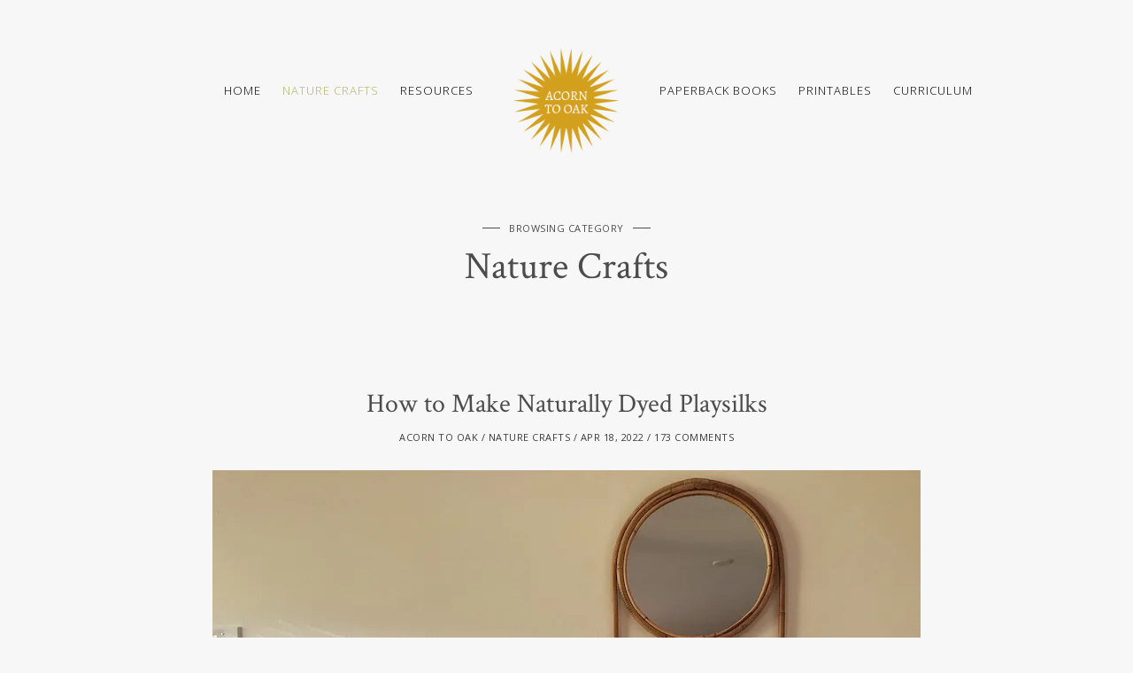

--- FILE ---
content_type: text/html; charset=UTF-8
request_url: https://www.acorntoak.com/category/nature-crafts/page/2/
body_size: 21664
content:
<!DOCTYPE html>
<html lang="en-US">
<head>
	<meta charset="UTF-8">
	<meta name="viewport" content="width=device-width, initial-scale=1">
	<link rel="profile" href="https://gmpg.org/xfn/11">

	<!-- =============== // Scripts/CSS HEAD HOOK // =============== -->
	<title>Nature Crafts &#8211; Page 2 &#8211; Acorn to Oak</title>
<meta name='robots' content='max-image-preview:large' />
	<style>img:is([sizes="auto" i], [sizes^="auto," i]) { contain-intrinsic-size: 3000px 1500px }</style>
	<script>window._wca = window._wca || [];</script>
<!-- Jetpack Site Verification Tags -->
<meta name="p:domain_verify" content="bddca713b74e64b7fa9578b0ba3c7c59" />
<link rel='dns-prefetch' href='//stats.wp.com' />
<link rel='dns-prefetch' href='//www.googletagmanager.com' />
<link rel='dns-prefetch' href='//pagead2.googlesyndication.com' />
<link rel='preconnect' href='//c0.wp.com' />
<link rel='preconnect' href='//i0.wp.com' />
<link rel="alternate" type="application/rss+xml" title="Acorn to Oak &raquo; Feed" href="https://www.acorntoak.com/feed/" />
<link rel="alternate" type="application/rss+xml" title="Acorn to Oak &raquo; Comments Feed" href="https://www.acorntoak.com/comments/feed/" />
<link rel="alternate" type="application/rss+xml" title="Acorn to Oak &raquo; Nature Crafts Category Feed" href="https://www.acorntoak.com/category/nature-crafts/feed/" />
		<!-- This site uses the Google Analytics by MonsterInsights plugin v9.10.0 - Using Analytics tracking - https://www.monsterinsights.com/ -->
							<script src="//www.googletagmanager.com/gtag/js?id=G-5TBQVK4E4E"  data-cfasync="false" data-wpfc-render="false" type="text/javascript" async></script>
			<script data-cfasync="false" data-wpfc-render="false" type="text/javascript">
				var mi_version = '9.10.0';
				var mi_track_user = true;
				var mi_no_track_reason = '';
								var MonsterInsightsDefaultLocations = {"page_location":"https:\/\/www.acorntoak.com\/category\/nature-crafts\/page\/2\/","page_referrer":"https:\/\/www.acorntoak.com\/category\/nature-crafts\/page\/3"};
								if ( typeof MonsterInsightsPrivacyGuardFilter === 'function' ) {
					var MonsterInsightsLocations = (typeof MonsterInsightsExcludeQuery === 'object') ? MonsterInsightsPrivacyGuardFilter( MonsterInsightsExcludeQuery ) : MonsterInsightsPrivacyGuardFilter( MonsterInsightsDefaultLocations );
				} else {
					var MonsterInsightsLocations = (typeof MonsterInsightsExcludeQuery === 'object') ? MonsterInsightsExcludeQuery : MonsterInsightsDefaultLocations;
				}

								var disableStrs = [
										'ga-disable-G-5TBQVK4E4E',
									];

				/* Function to detect opted out users */
				function __gtagTrackerIsOptedOut() {
					for (var index = 0; index < disableStrs.length; index++) {
						if (document.cookie.indexOf(disableStrs[index] + '=true') > -1) {
							return true;
						}
					}

					return false;
				}

				/* Disable tracking if the opt-out cookie exists. */
				if (__gtagTrackerIsOptedOut()) {
					for (var index = 0; index < disableStrs.length; index++) {
						window[disableStrs[index]] = true;
					}
				}

				/* Opt-out function */
				function __gtagTrackerOptout() {
					for (var index = 0; index < disableStrs.length; index++) {
						document.cookie = disableStrs[index] + '=true; expires=Thu, 31 Dec 2099 23:59:59 UTC; path=/';
						window[disableStrs[index]] = true;
					}
				}

				if ('undefined' === typeof gaOptout) {
					function gaOptout() {
						__gtagTrackerOptout();
					}
				}
								window.dataLayer = window.dataLayer || [];

				window.MonsterInsightsDualTracker = {
					helpers: {},
					trackers: {},
				};
				if (mi_track_user) {
					function __gtagDataLayer() {
						dataLayer.push(arguments);
					}

					function __gtagTracker(type, name, parameters) {
						if (!parameters) {
							parameters = {};
						}

						if (parameters.send_to) {
							__gtagDataLayer.apply(null, arguments);
							return;
						}

						if (type === 'event') {
														parameters.send_to = monsterinsights_frontend.v4_id;
							var hookName = name;
							if (typeof parameters['event_category'] !== 'undefined') {
								hookName = parameters['event_category'] + ':' + name;
							}

							if (typeof MonsterInsightsDualTracker.trackers[hookName] !== 'undefined') {
								MonsterInsightsDualTracker.trackers[hookName](parameters);
							} else {
								__gtagDataLayer('event', name, parameters);
							}
							
						} else {
							__gtagDataLayer.apply(null, arguments);
						}
					}

					__gtagTracker('js', new Date());
					__gtagTracker('set', {
						'developer_id.dZGIzZG': true,
											});
					if ( MonsterInsightsLocations.page_location ) {
						__gtagTracker('set', MonsterInsightsLocations);
					}
										__gtagTracker('config', 'G-5TBQVK4E4E', {"forceSSL":"true","link_attribution":"true"} );
										window.gtag = __gtagTracker;										(function () {
						/* https://developers.google.com/analytics/devguides/collection/analyticsjs/ */
						/* ga and __gaTracker compatibility shim. */
						var noopfn = function () {
							return null;
						};
						var newtracker = function () {
							return new Tracker();
						};
						var Tracker = function () {
							return null;
						};
						var p = Tracker.prototype;
						p.get = noopfn;
						p.set = noopfn;
						p.send = function () {
							var args = Array.prototype.slice.call(arguments);
							args.unshift('send');
							__gaTracker.apply(null, args);
						};
						var __gaTracker = function () {
							var len = arguments.length;
							if (len === 0) {
								return;
							}
							var f = arguments[len - 1];
							if (typeof f !== 'object' || f === null || typeof f.hitCallback !== 'function') {
								if ('send' === arguments[0]) {
									var hitConverted, hitObject = false, action;
									if ('event' === arguments[1]) {
										if ('undefined' !== typeof arguments[3]) {
											hitObject = {
												'eventAction': arguments[3],
												'eventCategory': arguments[2],
												'eventLabel': arguments[4],
												'value': arguments[5] ? arguments[5] : 1,
											}
										}
									}
									if ('pageview' === arguments[1]) {
										if ('undefined' !== typeof arguments[2]) {
											hitObject = {
												'eventAction': 'page_view',
												'page_path': arguments[2],
											}
										}
									}
									if (typeof arguments[2] === 'object') {
										hitObject = arguments[2];
									}
									if (typeof arguments[5] === 'object') {
										Object.assign(hitObject, arguments[5]);
									}
									if ('undefined' !== typeof arguments[1].hitType) {
										hitObject = arguments[1];
										if ('pageview' === hitObject.hitType) {
											hitObject.eventAction = 'page_view';
										}
									}
									if (hitObject) {
										action = 'timing' === arguments[1].hitType ? 'timing_complete' : hitObject.eventAction;
										hitConverted = mapArgs(hitObject);
										__gtagTracker('event', action, hitConverted);
									}
								}
								return;
							}

							function mapArgs(args) {
								var arg, hit = {};
								var gaMap = {
									'eventCategory': 'event_category',
									'eventAction': 'event_action',
									'eventLabel': 'event_label',
									'eventValue': 'event_value',
									'nonInteraction': 'non_interaction',
									'timingCategory': 'event_category',
									'timingVar': 'name',
									'timingValue': 'value',
									'timingLabel': 'event_label',
									'page': 'page_path',
									'location': 'page_location',
									'title': 'page_title',
									'referrer' : 'page_referrer',
								};
								for (arg in args) {
																		if (!(!args.hasOwnProperty(arg) || !gaMap.hasOwnProperty(arg))) {
										hit[gaMap[arg]] = args[arg];
									} else {
										hit[arg] = args[arg];
									}
								}
								return hit;
							}

							try {
								f.hitCallback();
							} catch (ex) {
							}
						};
						__gaTracker.create = newtracker;
						__gaTracker.getByName = newtracker;
						__gaTracker.getAll = function () {
							return [];
						};
						__gaTracker.remove = noopfn;
						__gaTracker.loaded = true;
						window['__gaTracker'] = __gaTracker;
					})();
									} else {
										console.log("");
					(function () {
						function __gtagTracker() {
							return null;
						}

						window['__gtagTracker'] = __gtagTracker;
						window['gtag'] = __gtagTracker;
					})();
									}
			</script>
							<!-- / Google Analytics by MonsterInsights -->
		<script type="text/javascript">
/* <![CDATA[ */
window._wpemojiSettings = {"baseUrl":"https:\/\/s.w.org\/images\/core\/emoji\/16.0.1\/72x72\/","ext":".png","svgUrl":"https:\/\/s.w.org\/images\/core\/emoji\/16.0.1\/svg\/","svgExt":".svg","source":{"concatemoji":"https:\/\/www.acorntoak.com\/wp-includes\/js\/wp-emoji-release.min.js?ver=6.8.3"}};
/*! This file is auto-generated */
!function(s,n){var o,i,e;function c(e){try{var t={supportTests:e,timestamp:(new Date).valueOf()};sessionStorage.setItem(o,JSON.stringify(t))}catch(e){}}function p(e,t,n){e.clearRect(0,0,e.canvas.width,e.canvas.height),e.fillText(t,0,0);var t=new Uint32Array(e.getImageData(0,0,e.canvas.width,e.canvas.height).data),a=(e.clearRect(0,0,e.canvas.width,e.canvas.height),e.fillText(n,0,0),new Uint32Array(e.getImageData(0,0,e.canvas.width,e.canvas.height).data));return t.every(function(e,t){return e===a[t]})}function u(e,t){e.clearRect(0,0,e.canvas.width,e.canvas.height),e.fillText(t,0,0);for(var n=e.getImageData(16,16,1,1),a=0;a<n.data.length;a++)if(0!==n.data[a])return!1;return!0}function f(e,t,n,a){switch(t){case"flag":return n(e,"\ud83c\udff3\ufe0f\u200d\u26a7\ufe0f","\ud83c\udff3\ufe0f\u200b\u26a7\ufe0f")?!1:!n(e,"\ud83c\udde8\ud83c\uddf6","\ud83c\udde8\u200b\ud83c\uddf6")&&!n(e,"\ud83c\udff4\udb40\udc67\udb40\udc62\udb40\udc65\udb40\udc6e\udb40\udc67\udb40\udc7f","\ud83c\udff4\u200b\udb40\udc67\u200b\udb40\udc62\u200b\udb40\udc65\u200b\udb40\udc6e\u200b\udb40\udc67\u200b\udb40\udc7f");case"emoji":return!a(e,"\ud83e\udedf")}return!1}function g(e,t,n,a){var r="undefined"!=typeof WorkerGlobalScope&&self instanceof WorkerGlobalScope?new OffscreenCanvas(300,150):s.createElement("canvas"),o=r.getContext("2d",{willReadFrequently:!0}),i=(o.textBaseline="top",o.font="600 32px Arial",{});return e.forEach(function(e){i[e]=t(o,e,n,a)}),i}function t(e){var t=s.createElement("script");t.src=e,t.defer=!0,s.head.appendChild(t)}"undefined"!=typeof Promise&&(o="wpEmojiSettingsSupports",i=["flag","emoji"],n.supports={everything:!0,everythingExceptFlag:!0},e=new Promise(function(e){s.addEventListener("DOMContentLoaded",e,{once:!0})}),new Promise(function(t){var n=function(){try{var e=JSON.parse(sessionStorage.getItem(o));if("object"==typeof e&&"number"==typeof e.timestamp&&(new Date).valueOf()<e.timestamp+604800&&"object"==typeof e.supportTests)return e.supportTests}catch(e){}return null}();if(!n){if("undefined"!=typeof Worker&&"undefined"!=typeof OffscreenCanvas&&"undefined"!=typeof URL&&URL.createObjectURL&&"undefined"!=typeof Blob)try{var e="postMessage("+g.toString()+"("+[JSON.stringify(i),f.toString(),p.toString(),u.toString()].join(",")+"));",a=new Blob([e],{type:"text/javascript"}),r=new Worker(URL.createObjectURL(a),{name:"wpTestEmojiSupports"});return void(r.onmessage=function(e){c(n=e.data),r.terminate(),t(n)})}catch(e){}c(n=g(i,f,p,u))}t(n)}).then(function(e){for(var t in e)n.supports[t]=e[t],n.supports.everything=n.supports.everything&&n.supports[t],"flag"!==t&&(n.supports.everythingExceptFlag=n.supports.everythingExceptFlag&&n.supports[t]);n.supports.everythingExceptFlag=n.supports.everythingExceptFlag&&!n.supports.flag,n.DOMReady=!1,n.readyCallback=function(){n.DOMReady=!0}}).then(function(){return e}).then(function(){var e;n.supports.everything||(n.readyCallback(),(e=n.source||{}).concatemoji?t(e.concatemoji):e.wpemoji&&e.twemoji&&(t(e.twemoji),t(e.wpemoji)))}))}((window,document),window._wpemojiSettings);
/* ]]> */
</script>
<style id='wp-emoji-styles-inline-css' type='text/css'>

	img.wp-smiley, img.emoji {
		display: inline !important;
		border: none !important;
		box-shadow: none !important;
		height: 1em !important;
		width: 1em !important;
		margin: 0 0.07em !important;
		vertical-align: -0.1em !important;
		background: none !important;
		padding: 0 !important;
	}
</style>
<link rel='stylesheet' id='wp-block-library-css' href='https://c0.wp.com/c/6.8.3/wp-includes/css/dist/block-library/style.min.css' type='text/css' media='all' />
<style id='classic-theme-styles-inline-css' type='text/css'>
/*! This file is auto-generated */
.wp-block-button__link{color:#fff;background-color:#32373c;border-radius:9999px;box-shadow:none;text-decoration:none;padding:calc(.667em + 2px) calc(1.333em + 2px);font-size:1.125em}.wp-block-file__button{background:#32373c;color:#fff;text-decoration:none}
</style>
<link rel='stylesheet' id='mediaelement-css' href='https://c0.wp.com/c/6.8.3/wp-includes/js/mediaelement/mediaelementplayer-legacy.min.css' type='text/css' media='all' />
<link rel='stylesheet' id='wp-mediaelement-css' href='https://c0.wp.com/c/6.8.3/wp-includes/js/mediaelement/wp-mediaelement.min.css' type='text/css' media='all' />
<style id='jetpack-sharing-buttons-style-inline-css' type='text/css'>
.jetpack-sharing-buttons__services-list{display:flex;flex-direction:row;flex-wrap:wrap;gap:0;list-style-type:none;margin:5px;padding:0}.jetpack-sharing-buttons__services-list.has-small-icon-size{font-size:12px}.jetpack-sharing-buttons__services-list.has-normal-icon-size{font-size:16px}.jetpack-sharing-buttons__services-list.has-large-icon-size{font-size:24px}.jetpack-sharing-buttons__services-list.has-huge-icon-size{font-size:36px}@media print{.jetpack-sharing-buttons__services-list{display:none!important}}.editor-styles-wrapper .wp-block-jetpack-sharing-buttons{gap:0;padding-inline-start:0}ul.jetpack-sharing-buttons__services-list.has-background{padding:1.25em 2.375em}
</style>
<style id='global-styles-inline-css' type='text/css'>
:root{--wp--preset--aspect-ratio--square: 1;--wp--preset--aspect-ratio--4-3: 4/3;--wp--preset--aspect-ratio--3-4: 3/4;--wp--preset--aspect-ratio--3-2: 3/2;--wp--preset--aspect-ratio--2-3: 2/3;--wp--preset--aspect-ratio--16-9: 16/9;--wp--preset--aspect-ratio--9-16: 9/16;--wp--preset--color--black: #000000;--wp--preset--color--cyan-bluish-gray: #abb8c3;--wp--preset--color--white: #ffffff;--wp--preset--color--pale-pink: #f78da7;--wp--preset--color--vivid-red: #cf2e2e;--wp--preset--color--luminous-vivid-orange: #ff6900;--wp--preset--color--luminous-vivid-amber: #fcb900;--wp--preset--color--light-green-cyan: #7bdcb5;--wp--preset--color--vivid-green-cyan: #00d084;--wp--preset--color--pale-cyan-blue: #8ed1fc;--wp--preset--color--vivid-cyan-blue: #0693e3;--wp--preset--color--vivid-purple: #9b51e0;--wp--preset--gradient--vivid-cyan-blue-to-vivid-purple: linear-gradient(135deg,rgba(6,147,227,1) 0%,rgb(155,81,224) 100%);--wp--preset--gradient--light-green-cyan-to-vivid-green-cyan: linear-gradient(135deg,rgb(122,220,180) 0%,rgb(0,208,130) 100%);--wp--preset--gradient--luminous-vivid-amber-to-luminous-vivid-orange: linear-gradient(135deg,rgba(252,185,0,1) 0%,rgba(255,105,0,1) 100%);--wp--preset--gradient--luminous-vivid-orange-to-vivid-red: linear-gradient(135deg,rgba(255,105,0,1) 0%,rgb(207,46,46) 100%);--wp--preset--gradient--very-light-gray-to-cyan-bluish-gray: linear-gradient(135deg,rgb(238,238,238) 0%,rgb(169,184,195) 100%);--wp--preset--gradient--cool-to-warm-spectrum: linear-gradient(135deg,rgb(74,234,220) 0%,rgb(151,120,209) 20%,rgb(207,42,186) 40%,rgb(238,44,130) 60%,rgb(251,105,98) 80%,rgb(254,248,76) 100%);--wp--preset--gradient--blush-light-purple: linear-gradient(135deg,rgb(255,206,236) 0%,rgb(152,150,240) 100%);--wp--preset--gradient--blush-bordeaux: linear-gradient(135deg,rgb(254,205,165) 0%,rgb(254,45,45) 50%,rgb(107,0,62) 100%);--wp--preset--gradient--luminous-dusk: linear-gradient(135deg,rgb(255,203,112) 0%,rgb(199,81,192) 50%,rgb(65,88,208) 100%);--wp--preset--gradient--pale-ocean: linear-gradient(135deg,rgb(255,245,203) 0%,rgb(182,227,212) 50%,rgb(51,167,181) 100%);--wp--preset--gradient--electric-grass: linear-gradient(135deg,rgb(202,248,128) 0%,rgb(113,206,126) 100%);--wp--preset--gradient--midnight: linear-gradient(135deg,rgb(2,3,129) 0%,rgb(40,116,252) 100%);--wp--preset--font-size--small: 13px;--wp--preset--font-size--medium: 20px;--wp--preset--font-size--large: 36px;--wp--preset--font-size--x-large: 42px;--wp--preset--spacing--20: 0.44rem;--wp--preset--spacing--30: 0.67rem;--wp--preset--spacing--40: 1rem;--wp--preset--spacing--50: 1.5rem;--wp--preset--spacing--60: 2.25rem;--wp--preset--spacing--70: 3.38rem;--wp--preset--spacing--80: 5.06rem;--wp--preset--shadow--natural: 6px 6px 9px rgba(0, 0, 0, 0.2);--wp--preset--shadow--deep: 12px 12px 50px rgba(0, 0, 0, 0.4);--wp--preset--shadow--sharp: 6px 6px 0px rgba(0, 0, 0, 0.2);--wp--preset--shadow--outlined: 6px 6px 0px -3px rgba(255, 255, 255, 1), 6px 6px rgba(0, 0, 0, 1);--wp--preset--shadow--crisp: 6px 6px 0px rgba(0, 0, 0, 1);}:where(.is-layout-flex){gap: 0.5em;}:where(.is-layout-grid){gap: 0.5em;}body .is-layout-flex{display: flex;}.is-layout-flex{flex-wrap: wrap;align-items: center;}.is-layout-flex > :is(*, div){margin: 0;}body .is-layout-grid{display: grid;}.is-layout-grid > :is(*, div){margin: 0;}:where(.wp-block-columns.is-layout-flex){gap: 2em;}:where(.wp-block-columns.is-layout-grid){gap: 2em;}:where(.wp-block-post-template.is-layout-flex){gap: 1.25em;}:where(.wp-block-post-template.is-layout-grid){gap: 1.25em;}.has-black-color{color: var(--wp--preset--color--black) !important;}.has-cyan-bluish-gray-color{color: var(--wp--preset--color--cyan-bluish-gray) !important;}.has-white-color{color: var(--wp--preset--color--white) !important;}.has-pale-pink-color{color: var(--wp--preset--color--pale-pink) !important;}.has-vivid-red-color{color: var(--wp--preset--color--vivid-red) !important;}.has-luminous-vivid-orange-color{color: var(--wp--preset--color--luminous-vivid-orange) !important;}.has-luminous-vivid-amber-color{color: var(--wp--preset--color--luminous-vivid-amber) !important;}.has-light-green-cyan-color{color: var(--wp--preset--color--light-green-cyan) !important;}.has-vivid-green-cyan-color{color: var(--wp--preset--color--vivid-green-cyan) !important;}.has-pale-cyan-blue-color{color: var(--wp--preset--color--pale-cyan-blue) !important;}.has-vivid-cyan-blue-color{color: var(--wp--preset--color--vivid-cyan-blue) !important;}.has-vivid-purple-color{color: var(--wp--preset--color--vivid-purple) !important;}.has-black-background-color{background-color: var(--wp--preset--color--black) !important;}.has-cyan-bluish-gray-background-color{background-color: var(--wp--preset--color--cyan-bluish-gray) !important;}.has-white-background-color{background-color: var(--wp--preset--color--white) !important;}.has-pale-pink-background-color{background-color: var(--wp--preset--color--pale-pink) !important;}.has-vivid-red-background-color{background-color: var(--wp--preset--color--vivid-red) !important;}.has-luminous-vivid-orange-background-color{background-color: var(--wp--preset--color--luminous-vivid-orange) !important;}.has-luminous-vivid-amber-background-color{background-color: var(--wp--preset--color--luminous-vivid-amber) !important;}.has-light-green-cyan-background-color{background-color: var(--wp--preset--color--light-green-cyan) !important;}.has-vivid-green-cyan-background-color{background-color: var(--wp--preset--color--vivid-green-cyan) !important;}.has-pale-cyan-blue-background-color{background-color: var(--wp--preset--color--pale-cyan-blue) !important;}.has-vivid-cyan-blue-background-color{background-color: var(--wp--preset--color--vivid-cyan-blue) !important;}.has-vivid-purple-background-color{background-color: var(--wp--preset--color--vivid-purple) !important;}.has-black-border-color{border-color: var(--wp--preset--color--black) !important;}.has-cyan-bluish-gray-border-color{border-color: var(--wp--preset--color--cyan-bluish-gray) !important;}.has-white-border-color{border-color: var(--wp--preset--color--white) !important;}.has-pale-pink-border-color{border-color: var(--wp--preset--color--pale-pink) !important;}.has-vivid-red-border-color{border-color: var(--wp--preset--color--vivid-red) !important;}.has-luminous-vivid-orange-border-color{border-color: var(--wp--preset--color--luminous-vivid-orange) !important;}.has-luminous-vivid-amber-border-color{border-color: var(--wp--preset--color--luminous-vivid-amber) !important;}.has-light-green-cyan-border-color{border-color: var(--wp--preset--color--light-green-cyan) !important;}.has-vivid-green-cyan-border-color{border-color: var(--wp--preset--color--vivid-green-cyan) !important;}.has-pale-cyan-blue-border-color{border-color: var(--wp--preset--color--pale-cyan-blue) !important;}.has-vivid-cyan-blue-border-color{border-color: var(--wp--preset--color--vivid-cyan-blue) !important;}.has-vivid-purple-border-color{border-color: var(--wp--preset--color--vivid-purple) !important;}.has-vivid-cyan-blue-to-vivid-purple-gradient-background{background: var(--wp--preset--gradient--vivid-cyan-blue-to-vivid-purple) !important;}.has-light-green-cyan-to-vivid-green-cyan-gradient-background{background: var(--wp--preset--gradient--light-green-cyan-to-vivid-green-cyan) !important;}.has-luminous-vivid-amber-to-luminous-vivid-orange-gradient-background{background: var(--wp--preset--gradient--luminous-vivid-amber-to-luminous-vivid-orange) !important;}.has-luminous-vivid-orange-to-vivid-red-gradient-background{background: var(--wp--preset--gradient--luminous-vivid-orange-to-vivid-red) !important;}.has-very-light-gray-to-cyan-bluish-gray-gradient-background{background: var(--wp--preset--gradient--very-light-gray-to-cyan-bluish-gray) !important;}.has-cool-to-warm-spectrum-gradient-background{background: var(--wp--preset--gradient--cool-to-warm-spectrum) !important;}.has-blush-light-purple-gradient-background{background: var(--wp--preset--gradient--blush-light-purple) !important;}.has-blush-bordeaux-gradient-background{background: var(--wp--preset--gradient--blush-bordeaux) !important;}.has-luminous-dusk-gradient-background{background: var(--wp--preset--gradient--luminous-dusk) !important;}.has-pale-ocean-gradient-background{background: var(--wp--preset--gradient--pale-ocean) !important;}.has-electric-grass-gradient-background{background: var(--wp--preset--gradient--electric-grass) !important;}.has-midnight-gradient-background{background: var(--wp--preset--gradient--midnight) !important;}.has-small-font-size{font-size: var(--wp--preset--font-size--small) !important;}.has-medium-font-size{font-size: var(--wp--preset--font-size--medium) !important;}.has-large-font-size{font-size: var(--wp--preset--font-size--large) !important;}.has-x-large-font-size{font-size: var(--wp--preset--font-size--x-large) !important;}
:where(.wp-block-post-template.is-layout-flex){gap: 1.25em;}:where(.wp-block-post-template.is-layout-grid){gap: 1.25em;}
:where(.wp-block-columns.is-layout-flex){gap: 2em;}:where(.wp-block-columns.is-layout-grid){gap: 2em;}
:root :where(.wp-block-pullquote){font-size: 1.5em;line-height: 1.6;}
</style>
<link rel='stylesheet' id='uaf_client_css-css' href='https://www.acorntoak.com/wp-content/uploads/useanyfont/uaf.css?ver=1764307187' type='text/css' media='all' />
<link rel='stylesheet' id='woocommerce-layout-css' href='https://c0.wp.com/p/woocommerce/10.3.5/assets/css/woocommerce-layout.css' type='text/css' media='all' />
<style id='woocommerce-layout-inline-css' type='text/css'>

	.infinite-scroll .woocommerce-pagination {
		display: none;
	}
</style>
<link rel='stylesheet' id='woocommerce-smallscreen-css' href='https://c0.wp.com/p/woocommerce/10.3.5/assets/css/woocommerce-smallscreen.css' type='text/css' media='only screen and (max-width: 768px)' />
<link rel='stylesheet' id='woocommerce-general-css' href='https://c0.wp.com/p/woocommerce/10.3.5/assets/css/woocommerce.css' type='text/css' media='all' />
<style id='woocommerce-inline-inline-css' type='text/css'>
.woocommerce form .form-row .required { visibility: visible; }
</style>
<link rel='stylesheet' id='brands-styles-css' href='https://c0.wp.com/p/woocommerce/10.3.5/assets/css/brands.css' type='text/css' media='all' />
<link rel='stylesheet' id='font-awesome-css' href='https://www.acorntoak.com/wp-content/plugins/elementor/assets/lib/font-awesome/css/font-awesome.min.css?ver=4.7.0' type='text/css' media='all' />
<link rel='stylesheet' id='slick-css' href='https://www.acorntoak.com/wp-content/themes/freyja/framework/assets/css/slick.css?ver=6.8.3' type='text/css' media='all' />
<link rel='stylesheet' id='sas-woocommerce-css' href='https://www.acorntoak.com/wp-content/themes/freyja/framework/assets/css/sas-woocommerce.css?ver=6.8.3' type='text/css' media='all' />
<link rel='stylesheet' id='simple-social-icons-font-css' href='https://www.acorntoak.com/wp-content/plugins/simple-social-icons/css/style.css?ver=3.0.2' type='text/css' media='all' />
<link rel='stylesheet' id='sas-responsive-css' href='https://www.acorntoak.com/wp-content/themes/freyja/framework/assets/css/sas-responsive.css?ver=6.8.3' type='text/css' media='all' />
<link rel='stylesheet' id='main-css-css' href='https://www.acorntoak.com/wp-content/themes/freyja/style.css?ver=6.8.3' type='text/css' media='all' />
<link rel='stylesheet' id='style-widget-css' href='https://www.acorntoak.com/wp-content/themes/freyja/style-widget.css?ver=6.8.3' type='text/css' media='all' />
<script type="text/javascript" src="https://www.acorntoak.com/wp-content/plugins/google-analytics-for-wordpress/assets/js/frontend-gtag.js?ver=9.10.0" id="monsterinsights-frontend-script-js" async="async" data-wp-strategy="async"></script>
<script data-cfasync="false" data-wpfc-render="false" type="text/javascript" id='monsterinsights-frontend-script-js-extra'>/* <![CDATA[ */
var monsterinsights_frontend = {"js_events_tracking":"true","download_extensions":"doc,pdf,ppt,zip,xls,docx,pptx,xlsx","inbound_paths":"[{\"path\":\"\\\/go\\\/\",\"label\":\"affiliate\"},{\"path\":\"\\\/recommend\\\/\",\"label\":\"affiliate\"}]","home_url":"https:\/\/www.acorntoak.com","hash_tracking":"false","v4_id":"G-5TBQVK4E4E"};/* ]]> */
</script>
<script type="text/javascript" src="https://c0.wp.com/c/6.8.3/wp-includes/js/jquery/jquery.min.js" id="jquery-core-js"></script>
<script type="text/javascript" src="https://c0.wp.com/c/6.8.3/wp-includes/js/jquery/jquery-migrate.min.js" id="jquery-migrate-js"></script>
<script type="text/javascript" src="https://c0.wp.com/p/woocommerce/10.3.5/assets/js/jquery-blockui/jquery.blockUI.min.js" id="wc-jquery-blockui-js" defer="defer" data-wp-strategy="defer"></script>
<script type="text/javascript" id="wc-add-to-cart-js-extra">
/* <![CDATA[ */
var wc_add_to_cart_params = {"ajax_url":"\/wp-admin\/admin-ajax.php","wc_ajax_url":"\/?wc-ajax=%%endpoint%%","i18n_view_cart":"View cart","cart_url":"https:\/\/www.acorntoak.com\/cart\/","is_cart":"","cart_redirect_after_add":"no"};
/* ]]> */
</script>
<script type="text/javascript" src="https://c0.wp.com/p/woocommerce/10.3.5/assets/js/frontend/add-to-cart.min.js" id="wc-add-to-cart-js" defer="defer" data-wp-strategy="defer"></script>
<script type="text/javascript" src="https://c0.wp.com/p/woocommerce/10.3.5/assets/js/js-cookie/js.cookie.min.js" id="wc-js-cookie-js" defer="defer" data-wp-strategy="defer"></script>
<script type="text/javascript" id="woocommerce-js-extra">
/* <![CDATA[ */
var woocommerce_params = {"ajax_url":"\/wp-admin\/admin-ajax.php","wc_ajax_url":"\/?wc-ajax=%%endpoint%%","i18n_password_show":"Show password","i18n_password_hide":"Hide password"};
/* ]]> */
</script>
<script type="text/javascript" src="https://c0.wp.com/p/woocommerce/10.3.5/assets/js/frontend/woocommerce.min.js" id="woocommerce-js" defer="defer" data-wp-strategy="defer"></script>
<script type="text/javascript" id="WCPAY_ASSETS-js-extra">
/* <![CDATA[ */
var wcpayAssets = {"url":"https:\/\/www.acorntoak.com\/wp-content\/plugins\/woocommerce-payments\/dist\/"};
/* ]]> */
</script>
<script type="text/javascript" id="freyja_loadmore-js-extra">
/* <![CDATA[ */
var loadmore_params = {"ajaxurl":"https:\/\/www.acorntoak.com\/wp-admin\/admin-ajax.php","posts":"{\"paged\":2,\"category_name\":\"nature-crafts\",\"error\":\"\",\"m\":\"\",\"p\":0,\"post_parent\":\"\",\"subpost\":\"\",\"subpost_id\":\"\",\"attachment\":\"\",\"attachment_id\":0,\"name\":\"\",\"pagename\":\"\",\"page_id\":0,\"second\":\"\",\"minute\":\"\",\"hour\":\"\",\"day\":0,\"monthnum\":0,\"year\":0,\"w\":0,\"tag\":\"\",\"cat\":83,\"tag_id\":\"\",\"author\":\"\",\"author_name\":\"\",\"feed\":\"\",\"tb\":\"\",\"meta_key\":\"\",\"meta_value\":\"\",\"preview\":\"\",\"s\":\"\",\"sentence\":\"\",\"title\":\"\",\"fields\":\"all\",\"menu_order\":\"\",\"embed\":\"\",\"category__in\":[],\"category__not_in\":[],\"category__and\":[],\"post__in\":[],\"post__not_in\":[],\"post_name__in\":[],\"tag__in\":[],\"tag__not_in\":[],\"tag__and\":[],\"tag_slug__in\":[],\"tag_slug__and\":[],\"post_parent__in\":[],\"post_parent__not_in\":[],\"author__in\":[],\"author__not_in\":[],\"search_columns\":[],\"ignore_sticky_posts\":false,\"suppress_filters\":false,\"cache_results\":true,\"update_post_term_cache\":true,\"update_menu_item_cache\":false,\"lazy_load_term_meta\":true,\"update_post_meta_cache\":true,\"post_type\":\"\",\"posts_per_page\":6,\"nopaging\":false,\"comments_per_page\":\"50\",\"no_found_rows\":false,\"order\":\"DESC\"}","current_page":"2","max_page":"11","bloglayout":"full"};
/* ]]> */
</script>
<script type="text/javascript" src="https://www.acorntoak.com/wp-content/themes/freyja/framework/base/js/loadmore.js?ver=6.8.3" id="freyja_loadmore-js"></script>
<script type="text/javascript" src="https://www.acorntoak.com/wp-content/themes/freyja/framework/assets/js/jquery.isotope.js?ver=6.8.3" id="freyja-isotope-js"></script>
<script type="text/javascript" src="https://www.acorntoak.com/wp-content/themes/freyja/framework/assets/js/fitvids.js?ver=6.8.3" id="freyja-fitvids-js"></script>
<script type="text/javascript" src="https://www.acorntoak.com/wp-content/themes/freyja/framework/assets/js/navgoco.js?ver=6.8.3" id="freyja-navgoco-js"></script>
<script type="text/javascript" src="https://stats.wp.com/s-202548.js" id="woocommerce-analytics-js" defer="defer" data-wp-strategy="defer"></script>

<!-- Google tag (gtag.js) snippet added by Site Kit -->

<!-- Google Analytics snippet added by Site Kit -->
<script type="text/javascript" src="https://www.googletagmanager.com/gtag/js?id=GT-NSL7Q99" id="google_gtagjs-js" async></script>
<script type="text/javascript" id="google_gtagjs-js-after">
/* <![CDATA[ */
window.dataLayer = window.dataLayer || [];function gtag(){dataLayer.push(arguments);}
gtag("set","linker",{"domains":["www.acorntoak.com"]});
gtag("js", new Date());
gtag("set", "developer_id.dZTNiMT", true);
gtag("config", "GT-NSL7Q99");
/* ]]> */
</script>

<!-- End Google tag (gtag.js) snippet added by Site Kit -->
<link rel="https://api.w.org/" href="https://www.acorntoak.com/wp-json/" /><link rel="alternate" title="JSON" type="application/json" href="https://www.acorntoak.com/wp-json/wp/v2/categories/83" /><link rel="EditURI" type="application/rsd+xml" title="RSD" href="https://www.acorntoak.com/xmlrpc.php?rsd" />
<meta name="generator" content="WordPress 6.8.3" />
<meta name="generator" content="WooCommerce 10.3.5" />
<meta name="generator" content="Site Kit by Google 1.140.0" />	<style>img#wpstats{display:none}</style>
		    <style type="text/css">

/* =======================
   Variables
==========================*/


/* =======================
   Header Settings
==========================*/

/*h1.logo_text*/
#logo {
	padding-top: 1.25rem;
	padding-bottom: 0.9375rem;
	padding-left: 0;
	padding-right: 0;
}
#logo img {
width: 7.5rem;
}
#logo img.mobile-logo {
width: 4.0625rem;
padding: 0.9375rem;
}

/* Single */
#single-logo {
	padding-top:1.25rem;
	padding-bottom: 1.25rem;
}
#single-logo img,
#logo_single img {
width: 6.25rem;
}
#single-logo img.mobile-logo,
#logo_single img.mobile-logo {
width: 4.0625rem;
padding: 0.9375rem;
}

	#sticky-logo {
		padding-top:1.25rem;
		padding-bottom: 0.9375rem;
	}
	#sticky-logo h2 a img {
		width: 4.0625rem;
	}


/* =======================
   Typography
==========================*/

body, blockquote p,.elementor-widget-heading p.elementor-heading-title { font-family: 'Crimson Text'; font-size: 1.0625rem; font-style: normal; font-weight: 400; line-height: 1.5625rem; letter-spacing: 0rem; text-transform: none;}
.body2, input, .wpcf7 select.wpcf7-select, .textwidget, .wpcf7 textarea, .pushy__bottom, p.desc_author, footer, .sas-sidebar, .post_container_grid, .sas-widget, .list-post_wrap p, .desc_archive { font-family: 'Crimson Text'; font-size: 1rem; font-style: normal; font-weight: 400; line-height: 1.375rem; letter-spacing: 0rem; text-transform: none;}
@media (max-width: 767px) { body, blockquote p { font-family: 'Georgia'; font-size: 0.875rem; font-style: normal; font-weight: 400; line-height: 1.75rem; letter-spacing: 0rem; text-transform: none;}}
h1,.elementor-widget-heading h1.elementor-heading-title, #logo h2, .vc_sparrow__hero_title h2 { font-family: 'Crimson Text'; font-size: 2.6875rem; font-style: normal; font-weight: 400; line-height: 3.3125rem; letter-spacing: 0.00390625rem; text-transform: none;}
@media (max-width: 767px) { h1,.elementor-widget-heading h1.elementor-heading-title, #logo h2, .vc_sparrow__hero_title h2 { font-family: 'Marcellus'; font-size: 1.75rem; font-style: normal; font-weight: 400; line-height: 2rem; letter-spacing: 0rem; text-transform: none;}}
h2,.elementor-widget-heading h2.elementor-heading-title,.panel-body .widget_search form input[type=search], .woocommerce div.product .product_title { font-family: 'Crimson Text'; font-size: 1.875rem; font-style: normal; font-weight: 400; line-height: 2.375rem; letter-spacing: 0rem; text-transform: none;}
h3,.elementor-widget-heading h3.elementor-heading-title, .woocommerce div.product .woocommerce-tabs .panel h2, .related.products h2, .cart_totals h2 { font-family: 'Crimson Text'; font-size: 1.3125rem; font-style: normal; font-weight: 300; line-height: 1.8125rem; letter-spacing: 0.001875rem; text-transform: none;}
h4,.elementor-widget-heading h4.elementor-heading-title, .woocommerce div.product .entry-summary p.price, .woocommerce div.product .entry-summary span.price, .vc_sparrow__hero_subtitle h4, .vc_sparrow__cont_welcome_text p { font-family: 'Open Sans'; font-size: 1.0625rem; font-style: normal; font-weight: 400; line-height: 1.5rem; letter-spacing: 0.0625rem; text-transform: none;}
h5,.elementor-widget-heading h5.elementor-heading-title, .ig-below-area h2, .wpcf7 p, div.wpcf7-response-output, .woocommerce ul.products li.product .price, .woocommerce ul.products li.product .woocommerce-loop-category__title, .woocommerce ul.products li.product .woocommerce-loop-product__title, .woocommerce ul.products li.product h3, .woocommerce div.product p.stock, .woocommerce table.shop_table th,.woocommerce-checkout h3 { font-family: 'Open Sans'; font-size: 0.8125rem; font-style: normal; font-weight: 400; line-height: 1.125rem; letter-spacing: 0.0625rem; text-transform: uppercase;}
h6,.elementor-widget-heading h6.elementor-heading-title, .p_filter_menu button, .meta_item, .meta-share, .title-line,.grid-item .post-header .meta_item, .tit_prev span, .tit_next span, #instagram-footer p.clear, .slide_date, .subscribe2-box ::-webkit-input-placeholder, .subscribe2-box input[type=submit], .subscribe2-box input[type=text], .subscribe2-box input[type=email], .product_meta, ul.product_list_widget li a, .woocommerce div.product .woocommerce-tabs ul.tabs li a, a.ig_cat_product_title, .ss_portfolio_page .previous_prev, .ss_portfolio_page .previous_next { font-family: 'Open Sans'; font-size: 0.6875rem; font-style: normal; font-weight: 400; line-height: 0.9375rem; letter-spacing: 0.03125rem; text-transform: uppercase;}
.xs-size, ul.product_list_widget li .amount, .wp-caption p.wp-caption-text, .ig_cat_product_details span { font-family: 'Open Sans'; font-size: 0.625rem; font-style: normal; font-weight: 300; line-height: 0.875rem; letter-spacing: 0rem; text-transform: uppercase;}
.nav-menu a, .cart-login, .num_items { font-family: 'Open Sans'; font-size: 0.8125rem; font-style: normal; font-weight: 300; line-height: 1rem; letter-spacing: 0.0625rem; text-transform: uppercase;}
.menu ul a, .nav-menu ul a, .list_menu_account li a, .e_com_menu .menu ul a, .e_com_menu .nav-menu ul a { font-family: 'Open Sans'; font-size: 0.6875rem; font-style: normal; font-weight: 300; line-height: 0.9375rem; letter-spacing: 0.0625rem; text-transform: uppercase;}
.read-more, .form-submit, #commentform .submit, .wpcf7 .wpcf7-submit, .woocommerce #respond input#submit.alt, .woocommerce a.button.alt, .woocommerce button.button.alt, .woocommerce input.button.alt, .woocommerce .woocommerce-ordering select, .woocommerce #respond input#submit, .woocommerce a.button, .woocommerce button.button, .woocommerce input.button, a.edit, a.vc_sparrow__read-more, .classic_read-more a.wp-block-button__link,  .woocommerce button.button:disabled, .woocommerce button.button:disabled[disabled] { font-family: 'Open Sans'; font-size: 0.625rem; font-style: normal; font-weight: 600; line-height: 0.875rem; letter-spacing: 0.03125rem; text-transform: uppercase; padding-top: 0.75rem; padding-right: 0.9375rem; padding-bottom: 0.75rem; padding-left: 0.9375rem;}
.sub_footer, .text_footer { font-family: 'Open Sans'; font-size: 0.6875rem; font-style: normal; font-weight: 300; line-height: 0.9375rem; letter-spacing: 0.03125rem; text-transform: uppercase;}
.vc_sparrow__cont_section_title h2 { font-family: 'Crimson Text'; font-size: 1.4375rem; font-style: normal; font-weight: 400; line-height: 1.625rem; letter-spacing: 0rem; text-transform: none;}
.nav-mobile li a { font-family: 'Open Sans'; font-size: 0.875rem; font-style: normal; font-weight: 400; line-height: 1.25rem; letter-spacing: 0rem; text-transform: uppercase;}




/* =======================
   General Colors
==========================*/

body {
color: #4c4c4c;
background-color: #f7f7f7;
}
::selection {
    background-color: #4c4c4c;
	color: #f7f7f7;
}

a {
color: #c99a00;
}
a:hover,a:active,a:focus {
color: #4c4c4c;
}
h1, h1 a, h2, h2 a, h3, h3 a, h4, h4 a, h5, h5 a, h6, h6 a, .h1, .h1 a, .h2, .h2 a, .h3, .h3 a, .h4, .h4 a, .h5, .h5 a, .h6, .h6 a {
color: #4c4c4c;
}
h1 a:hover,h2 a:hover,h3 a:hover,h4 a:hover,h5 a:hover,h6 a:hover,.h1 a:hover,.h2 a:hover,.h3 a:hover,.h4 a:hover,.h5 a:hover,.h6 a:hover {
color: #c99a00;
}

	/* ===  Colors Subtitle === */
	.full-header-single h3.post_subtitle,
	.post-header h3.post_subtitle,
	.list-item .post-header h3.post_subtitle,
	.only-title-single h3.post_subtitle{
	   	color: #4c4c4c;
	}

	/* ===  Colors Meta === */
	.post-header .meta_item a,
	.full-header-single .meta_item,
	.post-header .meta_item,
	.entry-footer-meta .meta_item,
	.entry-footer-meta .meta_item a,
	.meta_related_post h6.r-p-date.xs-size,
	.full-header-single .toafter a,
	.title_navigation_post h6,
	.title_navigation_post_r h6,
	.ig_recent_big_post_details .xs-size,
	.ig_recent_post_details .xs-size,
	.meta_related_post h6.r-p-date.xs-size  {
	   	color: #3a3a3a;
	}
	
	.full-header-single,
	.entry-footer-meta {
		background-color: #f7f7f7;
	}



	/* === Base Colors === */
	blockquote {
	    border-left-color: #c99a00;
	}
	#progress {
	    background-color:  #c99a00;
	}
	.full-header-single .title-line__inwrap ul li a,
	.only-title-single .title-line__inwrap ul li a {
		color: #4c4c4c;
	}
	.title-line__inwrap ul li a:hover,
	.post__category .title-line__inwrap ul li a:hover {
		color: #c99a00;
	}
	.post-header .meta_item a:hover {
		color: #c99a00;

	}
	ul.meta-share li a:hover {
		color: #c99a00;
	}
	.entry-footer-meta .meta_item a:hover {
		color: #c99a00;
	}
	.full-header-single .meta_item a:hover {
		color: #c99a00;

	}
	.tit_prev span a,
	.tit_next span a  {
	   	color: #4c4c4c;
	}
	.tit_prev span a:hover,
	.tit_next span a:hover  {
	   	color: #c99a00;
	}

	/* === Slide color === ?????????????????????? */
	.overlayBox:hover .slidepost__desc h3 {
	color: #c99a00;
	}

	/* === Form color === */
	 input[type=text]:focus,
	 input[type=email]:focus,
	 input[type=submit]:focus,
	.wpcf7 input:focus,
	.wpcf7 textarea:focus,
	div.wpcf7-mail-sent-ok {
		border-color: #c99a00;
	}

	/* a = default #333*/
	a.ig_recent_post_title,
	.ig_recent_big_post_details a,
	.sas-widget a,
	.nav-mobile > li > a,
	a.page-numbers,
	.tit_prev span a,
	.tit_next span a,
	.overlayBox:hover .postTime,
	ul.meta-share li a,
	.instagram-title,
	.textt,
	blockquote p {
	color: #4c4c4c;
	}

	.title-line__inwrap:before,
	.title-line__inwrap:after {
	    border-top-color: #4c4c4c;
	}

	/* a:hover = default #57d3aa */
	#logo_single h2 a:hover,
	a.ig_recent_post_title:hover,
	.ig_recent_big_post_details a:hover,
	.sas-widget a:hover,
	.nav-mobile > li > a:hover,
	a.page-numbers:hover,
	.page-numbers.current,
	.tit_prev span a:hover,
	.tit_next span a:hover,
	.cont-aboutme h5.tithover:hover,
	.only-title-single .meta_item a:hover,
	.p_filter_menu button.is-checked,
	.cont_one_post .slidepost__desc h2 a:hover {
	color: #c99a00;
	}

	/* === Divider Line Color === */
	.post-footer,
	.grid-item {
	    border-bottom: 1px solid #DCDAD5;
	}

	/* === Divider Line Color Widget Title === */
	.sas-widget .tit-widget span:after {
    border-bottom-color: #4c4c4c;
	}


	/* === Mailchimp Form === */

.subscribe2-box,
.sas-widget .subscribe2-box {
    background: #d8dbd6;
}
.subscribe2-box input[type=text],
.subscribe2-box input[type=email] {
   border-color: ;
   background: #f7f7f7;
}

.subscribe2-box input[type=submit] {
	border-color: #b5bcaf;
	background: #b5bcaf;
	color: #ffffff;	
}
.subscribe2-box input[type=submit]:hover {
	color: #ffffff;	
	background: #b3bcab;
}

/* === PRIMARY Navigation Bar === */

		.cont_primary_menu, 
		#mini-header,
		.header-layout3single .sas-mainwrap,
		.header-layout4single .sas-mainwrap {
			background-color:#ffffff;
		}

		.top_menu .nav-menu li a,
		.top_menu .menu li a,
		.top_menu .menu > li.menu-item-has-children:before,
		.top_menu .nav-menu > li.menu-item-has-children:before{
			color:#000000;
		}
		.menu-btn .svg-menu_nev2 {
			fill: #878787;
			color:#878787; 
		}
		.top_menu .nav-menu li:hover > a,
		.top_menu .menu li:hover > a {
			color:#b0b269;
		}
		.top_menu li.current-menu-item > a,
		.top_menu .current_page_item,
		.top_menu .menu li.current-menu-item > a,
		.top_menu .menu .current_page_item {
			color:#b0b269 !important;
		}
		.top_menu .nav-menu ul li,
		.top_menu .menu ul li {
			border-top-color: #e0dabc;
		}
		.top_menu .nav-menu li:hover > ul li,
		.top_menu .menu li:hover > ul li {
			background: #e0dabc;
		}
		ul.nav-menu li ul.sub-menu:after {
		 	border-color: transparent transparent #e0dabc;
		}
		.top_menu .nav-menu ul a,
		.top_menu .menu ul a {
			color:#000000 !important;
		}
		.top_menu .nav-menu ul a:hover,
		.top_menu .menu ul a:hover {
			color: #ffffff !important;
			background:#e0dabc;
		}



/* === Color social Navigation === */
	#ig-social a i {
		color:#161616;
	}
	#ig-social a:hover i {
		color:#604300;
	}
	
/* === Color Search Navigation === */
	#top-search i {
		color:#1c1c1c;
		border-left-color: #1c1c1c;
	}
	#top-search i:hover {
		color:#4c4c4c;
	}


/* === Colors: Mobile Menu === */
	
.pushy {
	background: #f7f7f7;
}	


@media (max-width: 1000px) {
	.mobile_bg_logo, .sas-nav_mobile {
		background: #f7f7f7;
	}
}
/* === Color: Sidebar === */
.ig_widget, .sas-widget, .tagcloud a {
	border-color: #f0ebe2;
	border-style: solid;
	border-width: 1px;
	background-color: #f0ebe2;
}
.post-footer {
	border-color: #ffffff;
}



/* === Color: Footer === */
.sub_footer {
	background: #ffffff;
}
.sub_footer .text_footer {
	color:  #333333;
}
.sub_footer .text_footer a {
	color:  #708269;
}
.sub_footer .text_footer a:hover {
	color:  #333333;
}
.padding_footer_column {
	background: #FBFBFB;
}


/* === Read More === */
	a.read-more,
	#commentform .submit,
	.wpcf7 .wpcf7-submit {
		color: #c4b393;
		border-color: #c4b393;
		background-color:  ;
	}
	a.read-more:hover,
	#commentform .submit:hover,
	.wpcf7-form-control.wpcf7-submit:hover {
		color: #afac77;
		background-color:  ;
		border-color: #afac77;
	}



	/* ======================================
		   Woocommerce Custom Style
	=========================================*/
	.ui-slider .ui-slider-range {
		 background:  #c99a00;
	}
	.e_com_menu {
		background:#ddcfb1;
	}
	.e_com_menu .nav-menu li a,
	.e_com_menu .menu > li.menu-item-has-children:before,
	.e_com_menu .nav-menu > li.menu-item-has-children:before,
	.cart-login a,
	.num_items,
	.cart-contents:before {
		color:#0a0a0a;
	}
	.e_com_menu .nav-menu li:hover > a,
	.cart-login a:hover,
	#ig-shopping-cart:hover .num_items,
	#ig-shopping-cart:hover .cart-contents:before {
		color:#cca300;
	}
	.e_com_menu li.current-menu-item > a, .e_com_menu .current_page_item {
		 /* Color Current Page */
		color:#cca300 !important;
	}
	.e_com_menu .nav-menu ul li,
	#ig-shopping-login ul li {
	border-top-color: #e0dabc;
	}
	.e_com_menu .nav-menu li:hover > ul li,
	#ig-shopping-cart .wrap-sub-cart,
	#ig-shopping-login .sub-login-menu ul,
	#ig-shopping-cart .sub-cart-menu ul {
		background: #e0dabc;
	}
	.e_com_menu .nav-menu ul a,
	.list_menu_account li a,
	#ig-shopping-cart ul li {
		color:#6b6b6b !important;
	}
	.e_com_menu .nav-menu ul a:hover,
	.list_menu_account li a:hover {
		color: #b0b269 !important;
		background:#e0dabc;
	}
	
	.e_com_menu  ul.nav-menu li ul.sub-menu:after {
		 	border-color: transparent transparent #e0dabc;
		}
	
	.sub-cart-menu ul:after,
	.sub-login-menu ul:after {
		border-color: transparent transparent #e0dabc;
	}
	
	
	

	/* Woo-Commerce Grid layout */
	
		/* 4 Columns Related Products */
		.woocommerce .related ul.products li.product, .woocommerce-page ul.products li.product {
		float: left;
		margin: 0 2% 25px 0;
		padding: 0;
		position: relative;
		width: 23.5%;
		}
		.woocommerce .related ul.products li.last, .woocommerce-page ul.products li.last {
		margin-right: 0;
		}

	
			/* 3 Columns Shop page */
		.woocommerce ul.products.columns-3 li.product,
		.woocommerce-page ul.products.columns-3 li.product {
			float: left;
			margin: 0 2% 0.992em 0;
			padding: 0;
			position: relative;
			width: 32%;
		}
		.woocommerce ul.products.columns-3 li.product.last,
		.woocommerce-page ul.products.columns-3 li.product.last {
			margin-right: 0;
		}
		@media screen and (max-width: 768px) {
			.woocommerce ul.products.columns-3 li.product,
			.woocommerce-page ul.products.columns-3 li.product {
				margin: 0 2% 0.992em 0;
				width: 48%;
			}
		}
		@media screen and (max-width: 480px) {
			.woocommerce ul.products.columns-3 li.product,
			.woocommerce-page ul.products.columns-3 li.product {
				margin: 0 0 0.992em;
			}
		}		
			
			
	
		/* Woocommerce Color Hover  */
		.woocommerce ul.products li:hover a h3,
		.woocommerce .woocommerce-ordering select:hover,
		.woocommerce div.product .entry-summary span.price,
		.woocommerce .star-rating,
		.del_prod a.ig_remove:hover,
		a.ig_cat_product_title:hover,
		.woocommerce a.remove,
		.woocommerce span.onsale,
		.woocommerce #respond input#submit.alt,
		.woocommerce a.button.alt,
		.woocommerce button.button.alt,
		.woocommerce input.button.alt,
		.woocommerce nav.woocommerce-pagination ul li span.current
		{
			color: #c99a00 !important;
		}

		/* Woocommerce Color Body  */
		.woocommerce div.product .stock,
		.woocommerce div.product .entry-summary p.price
		{
			color: #4c4c4c;
		}

		 /* Woocommerce Color H  */
		.woocommerce div.product .product_title,
		.del_prod a.ig_remove,
		a.ig_cat_product_title
		{
			color: #4c4c4c;
		}

		.subtotal_cont {
			border-top-color: #e0dabc;
			color: #4c4c4c;
		}
		.ig_cat_product_details span {
			color:  #6b6b6b;
		}

		 /* Woocommerce Button  */
		.woocommerce-product-search input[type="submit"],
		.woocommerce #respond input#submit,
		.woocommerce a.button,
		.woocommerce button.button,
		.woocommerce input.button,
		a.edit,
		.woocommerce #respond input#submit.alt,
		.woocommerce a.button.alt,
		.woocommerce button.button.alt,
		.woocommerce input.button.alt,
		.woocommerce a.button
		{
		color: #c4b393 !important;
		border-color: #c4b393;
		background-color:  ;
		}

		.woocommerce #respond input#submit:hover,
		.woocommerce a.button:hover,
		.woocommerce button.button:hover,
		.woocommerce input.button:hover,
		a.edit:hover,
		.woocommerce-product-search input[type="submit"]:hover,
		.woocommerce #respond input#submit.alt:hover,
		.woocommerce a.button.alt:hover,
		.woocommerce button.button.alt:hover,
		.woocommerce input.button.alt:hover
		{
		color: #afac77 !important;
		background-color:  ;
		border-color: #afac77;
		}



/* ======================================
	Blog settings
=========================================*/

	.isotopeWrapper .blog_isotope_item {
		opacity: 0;
	}
	.isotopeWrapper .blog_isotope_item.loaded {
		opacity: 1;
	}

/* Presentation demo CSS */
.demo_template,
.demo_template article {
		opacity: 1;
	}


/* ======================================
	CSS Admin bar
=========================================*/


/* === End === */

    </style>
    	<noscript><style>.woocommerce-product-gallery{ opacity: 1 !important; }</style></noscript>
	
<!-- Google AdSense meta tags added by Site Kit -->
<meta name="google-adsense-platform-account" content="ca-host-pub-2644536267352236">
<meta name="google-adsense-platform-domain" content="sitekit.withgoogle.com">
<!-- End Google AdSense meta tags added by Site Kit -->
<meta name="generator" content="Elementor 3.25.8; features: additional_custom_breakpoints, e_optimized_control_loading; settings: css_print_method-external, google_font-enabled, font_display-swap">
<meta name="redi-version" content="1.2.4" />			<style>
				.e-con.e-parent:nth-of-type(n+4):not(.e-lazyloaded):not(.e-no-lazyload),
				.e-con.e-parent:nth-of-type(n+4):not(.e-lazyloaded):not(.e-no-lazyload) * {
					background-image: none !important;
				}
				@media screen and (max-height: 1024px) {
					.e-con.e-parent:nth-of-type(n+3):not(.e-lazyloaded):not(.e-no-lazyload),
					.e-con.e-parent:nth-of-type(n+3):not(.e-lazyloaded):not(.e-no-lazyload) * {
						background-image: none !important;
					}
				}
				@media screen and (max-height: 640px) {
					.e-con.e-parent:nth-of-type(n+2):not(.e-lazyloaded):not(.e-no-lazyload),
					.e-con.e-parent:nth-of-type(n+2):not(.e-lazyloaded):not(.e-no-lazyload) * {
						background-image: none !important;
					}
				}
			</style>
			
<!-- Google AdSense snippet added by Site Kit -->
<script type="text/javascript" async="async" src="https://pagead2.googlesyndication.com/pagead/js/adsbygoogle.js?client=ca-pub-1585695561720947&amp;host=ca-host-pub-2644536267352236" crossorigin="anonymous"></script>

<!-- End Google AdSense snippet added by Site Kit -->
<link rel="icon" href="https://i0.wp.com/www.acorntoak.com/wp-content/uploads/2020/09/cropped-hiclipart.com_.png?fit=32%2C32&#038;ssl=1" sizes="32x32" />
<link rel="icon" href="https://i0.wp.com/www.acorntoak.com/wp-content/uploads/2020/09/cropped-hiclipart.com_.png?fit=192%2C192&#038;ssl=1" sizes="192x192" />
<link rel="apple-touch-icon" href="https://i0.wp.com/www.acorntoak.com/wp-content/uploads/2020/09/cropped-hiclipart.com_.png?fit=180%2C180&#038;ssl=1" />
<meta name="msapplication-TileImage" content="https://i0.wp.com/www.acorntoak.com/wp-content/uploads/2020/09/cropped-hiclipart.com_.png?fit=270%2C270&#038;ssl=1" />
</head>

<body class="archive paged category category-nature-crafts category-83 wp-custom-logo paged-2 category-paged-2 wp-theme-freyja theme-freyja woocommerce-no-js elementor-default elementor-kit-32887" id="vid-container">
		
		

	
<!-- =====================================
	 Navigation Right & Responsive Menu
========================================== -->
        <div class="pushy pushy-right">
			
<div class="site-close [ pushy-link ]">


<svg version="1.1" x="0px" y="0px"
	 width="23.335px" height="23.334px" viewBox="0 0 23.335 23.334">

<rect x="-3.332" y="10.167" transform="matrix(0.7071 0.7071 -0.7071 0.7071 11.6671 -4.833)" fill="#1E1E1E" width="30" height="2"/>
<rect x="-3.332" y="10.167" transform="matrix(-0.7071 0.7071 -0.7071 -0.7071 28.1674 11.6666)" fill="#1E1E1E" width="30" height="2"/>

</svg>


</div>

<ul id="menu-menu-mobile" class="nav-mobile"><li id="menu-item-1514" class="menu-item menu-item-type-custom menu-item-object-custom menu-item-1514"><a href="http://acorntoak.com">Home</a></li>
<li id="menu-item-36691" class="menu-item menu-item-type-custom menu-item-object-custom menu-item-36691"><a href="https://shop.acorntoak.com">Shop</a></li>
<li id="menu-item-36692" class="menu-item menu-item-type-custom menu-item-object-custom menu-item-36692"><a href="https://shop.acorntoak.com/curriculum/">Curriculum</a></li>
<li id="menu-item-33261" class="menu-item menu-item-type-taxonomy menu-item-object-category current-menu-item menu-item-33261"><a href="https://www.acorntoak.com/category/nature-crafts/" aria-current="page">Nature Crafts</a></li>
<li id="menu-item-34790" class="menu-item menu-item-type-taxonomy menu-item-object-category menu-item-34790"><a href="https://www.acorntoak.com/category/fine-motor/">Fine Motor</a></li>
<li id="menu-item-34791" class="menu-item menu-item-type-taxonomy menu-item-object-category menu-item-34791"><a href="https://www.acorntoak.com/category/sensory/">Sensory</a></li>
</ul>
<!-- ==== Seach ======== -->
<div class="resp-search">
	<form role="search" method="get"  action="https://www.acorntoak.com/">
		<input type="search" class="search-field big_search" placeholder="Search" value="" name="s" title="">
	</form>
</div><!--  END resp-search -->



<!-- ==== Social Icon ======== -->
	<div class="resp-social">
		

<a href="https://www.facebook.com/acorntoakblog" target="_blank"><i class="fa fa-facebook"></i></a><a href="https://www.instagram.com/acorntoak" target="_blank"><i class="fa fa-instagram"></i></a><a href="https://www.pinterest.com/acorntoak" target="_blank"><i class="fa fa-pinterest"></i></a><a href="https://www.etsy.com/shop/acorntoak" target="_blank"><i class="fa fa-etsy"></i></a>	</div><!-- .ig-social -->

<div class="pushy__bottom">
	<div class="text_footer">
		&copy; 2025		Acorn to Oak	</div>
</div>
        </div>

		<!-- Site Overlay -->
        <div class="site-overlay"></div>

		<!-- == Container for Navigation Layout 2 == -->
		<div id="container">
	
		
		
<header>	

	
<!-- ========================================
	 Menu Responsive
======================================== -->


		
<!-- ========================================
	 Shop Navigation 
========================================-->
	
		
		
			
<!-- =======================================
	 Logo 
========================================-->
	
		
			
					
<div class="header-layout4">
	
	
	<div class="sas-mainwrap mobile_bg_logo">
		<div class="sas-wrap flexwrap-center-logo">
			
			<div class="left">
				<div class="flex-col logo hide_mobile">
					<!-- ==== Menu ======== -->
					<div class="top_menu sas-textalignright">
						<ul id="menu-left-menu" class="nav-menu"><li id="menu-item-1346" class="menu-item menu-item-type-custom menu-item-object-custom menu-item-1346"><a href="http://acorntoak.com">Home</a></li>
<li id="menu-item-33259" class="menu-item menu-item-type-taxonomy menu-item-object-category current-menu-item menu-item-33259"><a href="https://www.acorntoak.com/category/nature-crafts/" aria-current="page">Nature Crafts</a></li>
<li id="menu-item-36418" class="menu-item menu-item-type-taxonomy menu-item-object-category menu-item-36418"><a href="https://www.acorntoak.com/category/resources/">Resources</a></li>
</ul>					</div>
				</div><!-- .flex-col  -->
			</div><!-- .left  -->
			
			<div class="flex-col center-logo">
				


<div class=" flex-row "> <!-- .delete-sas-wrap -->
	<div class="flex-col">
		<div id="logo">
												<h2><a href="https://www.acorntoak.com">
						<img class="desktop-logo" width="120" src="https://www.acorntoak.com/wp-content/uploads/2021/06/log3-1.png" alt="Acorn to Oak" />
													<img class="mobile-logo" src="https://www.acorntoak.com/wp-content/uploads/2021/06/cropped-log3-1.png" alt="Acorn to Oak" />
												</a></h2>
									</div><!-- #logo -->
	</div><!-- .flex-col  -->
			
	<div class="flex-col flex-grow-1 flex-right view_mobile">
		<!-- ==== ICON MENU OPEN ======== -->
		<div class="sas-floatright">
			<div class="menu-btn">
				<svg class="svg-menu_nev2" x="0px" y="0px" width="30px" height="19px" viewBox="0 0 30 19">
				<rect  width="25" height="2"/>
				<rect y="8"  width="25" height="2"/>
				<rect y="16"  width="25" height="2"/>
				</svg>
			</div>
		</div>
	</div><!-- .flex-col  -->
</div><!-- .sas-wrap flex-row  -->
			</div><!-- .flex-col  -->

		<div class="right">
			<div class="flex-col hide_mobile">
				<!-- ==== Menu ======== -->
				<div class="top_menu sas-textalignleft">
					<ul id="menu-right-menu" class="nav-menu"><li id="menu-item-36419" class="menu-item menu-item-type-custom menu-item-object-custom menu-item-36419"><a href="https://shop.acorntoak.com/product-category/paperback-books/">Paperback Books</a></li>
<li id="menu-item-36420" class="menu-item menu-item-type-custom menu-item-object-custom menu-item-36420"><a href="https://shop.acorntoak.com/product-category/pdf/">Printables</a></li>
<li id="menu-item-36421" class="menu-item menu-item-type-custom menu-item-object-custom menu-item-36421"><a href="https://shop.acorntoak.com/shop/">Curriculum</a></li>
</ul>				</div>
			</div><!-- .flex-col  -->
		</div><!-- Right -->
		
		
		</div><!--  .sas-wrap -->
	</div><!--  .sas-mainwrap -->
	
	

				
	
</div><!--  .cont_primary_menu -->



<!-- =========================
	 Secondary Menu 
========================== -->

			
								
				
		
	


<!-- =====================================
     MENU ON SCROLL
===================================== -->
			<div id="mini-header" class="mini-header-transition">
<div class="header-layout4sticky hide_mobile">
	
	<div class="sas-mainwrap">
		<div class="sas-wrap flexwrap-center-logo">
			
			<div class="left">
				<div class="flex-col logo hide_mobile">
				<!-- ==== Menu ======== -->
				<div class="top_menu sas-textalignright">
					<ul id="menu-left-menu-1" class="nav-menu"><li class="menu-item menu-item-type-custom menu-item-object-custom menu-item-1346"><a href="http://acorntoak.com">Home</a></li>
<li class="menu-item menu-item-type-taxonomy menu-item-object-category current-menu-item menu-item-33259"><a href="https://www.acorntoak.com/category/nature-crafts/" aria-current="page">Nature Crafts</a></li>
<li class="menu-item menu-item-type-taxonomy menu-item-object-category menu-item-36418"><a href="https://www.acorntoak.com/category/resources/">Resources</a></li>
</ul>				</div>
				</div><!-- .flex-col  -->
			</div><!-- .left  -->
			
			<div class="flex-col center-logo">
				<div id="sticky-logo">
			<h2><a href="https://www.acorntoak.com"><img src="https://www.acorntoak.com/wp-content/uploads/2021/06/cropped-log3-1.png" alt="Acorn to Oak" /></a></h2>
	</div><!-- #sticky-logo -->			</div><!-- .flex-col  -->


			<div class="right">
				<div class="flex-col hide_mobile">
					<!-- ==== Menu ======== -->
					<div class="top_menu sas-textalignleft">
						<ul id="menu-right-menu-1" class="nav-menu"><li class="menu-item menu-item-type-custom menu-item-object-custom menu-item-36419"><a href="https://shop.acorntoak.com/product-category/paperback-books/">Paperback Books</a></li>
<li class="menu-item menu-item-type-custom menu-item-object-custom menu-item-36420"><a href="https://shop.acorntoak.com/product-category/pdf/">Printables</a></li>
<li class="menu-item menu-item-type-custom menu-item-object-custom menu-item-36421"><a href="https://shop.acorntoak.com/shop/">Curriculum</a></li>
</ul>					</div>
				</div><!-- .flex-col  -->
			</div><!-- Right -->

		</div><!--  .sas-wrap -->
	</div><!--  .sas-mainwrap -->
	
		
</div><!--  .cont_primary_menu -->
</div><!--  .mini-header -->
			
</header>



	<div class="page-header sas-textaligncenter">
		<div class="title-line">
			<div class="title-line__inwrap">
				Browsing Category			</div>
		</div>
		<h1>
			Nature Crafts		</h1>
		<div class="desc_archive">
					</div>
	</div>








<div class="sas-mainwrap page-wrap">
	<div class="sas-wrap container-sidebar sas-wrap">	
		
		<div class="sas-container">
		<div id='ajax-load-content'>
			<div id='ajax-load-content'>
<article id="post-35020" class="post-35020 post type-post status-publish format-standard has-post-thumbnail hentry category-nature-crafts">
	<i class="sticky_icon fa fa-bookmark"></i>
	
	<div class="post-header sas-textaligncenter">
		<h2>
			<a href="https://www.acorntoak.com/2022/04/18/how-to-make-naturally-dyed-playsilks/">How to Make Naturally Dyed Playsilks</a>
		</h2>

		

		<div class="meta_item">
			<ul>
								<li>
					<span class="author"><a href="https://www.acorntoak.com/author/waldorfbyhand_8tbpkh/" title="Posts by acorn to oak" rel="author">acorn to oak</a></span>
				</li>
								
								<li>
					<span class="cat"><a href="https://www.acorntoak.com/category/nature-crafts/" rel="category tag">Nature Crafts</a></span>
				</li>
					
								<li>
					<span class="date"> Apr 18, 2022</span>
				</li>
					
								<li>
											<a href="https://www.acorntoak.com/2022/04/18/how-to-make-naturally-dyed-playsilks/#comments">173 Comments</a>										</li>		
							</ul>

		</div><!-- End meta_item -->
		<!--<div class="separator"></div>-->
	</div><!-- End post-header -->



	
		
		<div class='post-img single-img'>	<a href='https://www.acorntoak.com/2022/04/18/how-to-make-naturally-dyed-playsilks/'><img fetchpriority="high" width="800" height="800" src="https://i0.wp.com/www.acorntoak.com/wp-content/uploads/2022/04/2BC4A86D-2350-4AA3-B6C3-4A91A1FB9709-02DF7F17-7871-40A9-9D9B-90D2A7FF93ED-1.jpg?resize=800%2C800&amp;ssl=1" class="attachment-sparrow-image-1400x99999 size-sparrow-image-1400x99999 wp-post-image" alt="" decoding="async" srcset="https://i0.wp.com/www.acorntoak.com/wp-content/uploads/2022/04/2BC4A86D-2350-4AA3-B6C3-4A91A1FB9709-02DF7F17-7871-40A9-9D9B-90D2A7FF93ED-1.jpg?w=800&amp;ssl=1 800w, https://i0.wp.com/www.acorntoak.com/wp-content/uploads/2022/04/2BC4A86D-2350-4AA3-B6C3-4A91A1FB9709-02DF7F17-7871-40A9-9D9B-90D2A7FF93ED-1.jpg?resize=300%2C300&amp;ssl=1 300w, https://i0.wp.com/www.acorntoak.com/wp-content/uploads/2022/04/2BC4A86D-2350-4AA3-B6C3-4A91A1FB9709-02DF7F17-7871-40A9-9D9B-90D2A7FF93ED-1.jpg?resize=150%2C150&amp;ssl=1 150w, https://i0.wp.com/www.acorntoak.com/wp-content/uploads/2022/04/2BC4A86D-2350-4AA3-B6C3-4A91A1FB9709-02DF7F17-7871-40A9-9D9B-90D2A7FF93ED-1.jpg?resize=768%2C768&amp;ssl=1 768w, https://i0.wp.com/www.acorntoak.com/wp-content/uploads/2022/04/2BC4A86D-2350-4AA3-B6C3-4A91A1FB9709-02DF7F17-7871-40A9-9D9B-90D2A7FF93ED-1.jpg?resize=500%2C500&amp;ssl=1 500w, https://i0.wp.com/www.acorntoak.com/wp-content/uploads/2022/04/2BC4A86D-2350-4AA3-B6C3-4A91A1FB9709-02DF7F17-7871-40A9-9D9B-90D2A7FF93ED-1.jpg?resize=200%2C200&amp;ssl=1 200w, https://i0.wp.com/www.acorntoak.com/wp-content/uploads/2022/04/2BC4A86D-2350-4AA3-B6C3-4A91A1FB9709-02DF7F17-7871-40A9-9D9B-90D2A7FF93ED-1.jpg?resize=700%2C700&amp;ssl=1 700w, https://i0.wp.com/www.acorntoak.com/wp-content/uploads/2022/04/2BC4A86D-2350-4AA3-B6C3-4A91A1FB9709-02DF7F17-7871-40A9-9D9B-90D2A7FF93ED-1.jpg?resize=160%2C160&amp;ssl=1 160w, https://i0.wp.com/www.acorntoak.com/wp-content/uploads/2022/04/2BC4A86D-2350-4AA3-B6C3-4A91A1FB9709-02DF7F17-7871-40A9-9D9B-90D2A7FF93ED-1.jpg?resize=280%2C280&amp;ssl=1 280w, https://i0.wp.com/www.acorntoak.com/wp-content/uploads/2022/04/2BC4A86D-2350-4AA3-B6C3-4A91A1FB9709-02DF7F17-7871-40A9-9D9B-90D2A7FF93ED-1.jpg?resize=600%2C600&amp;ssl=1 600w, https://i0.wp.com/www.acorntoak.com/wp-content/uploads/2022/04/2BC4A86D-2350-4AA3-B6C3-4A91A1FB9709-02DF7F17-7871-40A9-9D9B-90D2A7FF93ED-1.jpg?resize=100%2C100&amp;ssl=1 100w" sizes="(max-width: 800px) 100vw, 800px" />	</a></div>
	


	<div class="post_container for_excerpt">
		<p>Have you ever wanted to dye your own playsilks? It is fairly simple, and a very enjoyable process! We have had these silks for 3 years, and they have held up great. As a budget friendly option, we also made these out of flour sack towels. They are a lot more sturdy, but still have&#8230;</p>
			</div><!-- post_container  -->




	<div class="post-footer classic_prev">


			<ul class="meta-share">
			<li>
				<a target="_blank" href="https://www.facebook.com/sharer/sharer.php?u=https://www.acorntoak.com/2022/04/18/how-to-make-naturally-dyed-playsilks/">facebook</a>
			</li>
			<li>
				<a target="_blank" href="https://twitter.com/home?status=Check%20out%20this%20article:%20How to Make Naturally Dyed Playsilks%20-%20https://www.acorntoak.com/2022/04/18/how-to-make-naturally-dyed-playsilks/">twitter</a>
			</li>
			<li>
								<a data-pin-do="skipLink" target="_blank" href="https://pinterest.com/pin/create/button/?url=https://www.acorntoak.com/2022/04/18/how-to-make-naturally-dyed-playsilks/&media=https://www.acorntoak.com/wp-content/uploads/2022/04/2BC4A86D-2350-4AA3-B6C3-4A91A1FB9709-02DF7F17-7871-40A9-9D9B-90D2A7FF93ED-1.jpg&description=How to Make Naturally Dyed Playsilks">pinterest</a>
			</li>
			<!-- <li>
				<a target="_blank" href="https://plus.google.com/share?url=https://www.acorntoak.com/2022/04/18/how-to-make-naturally-dyed-playsilks/">google + </a>
			</li>-->

		</ul>
		
		
	<div class="classic_read-more flex-right">	<a href="https://www.acorntoak.com/2022/04/18/how-to-make-naturally-dyed-playsilks/" title="How to Make Naturally Dyed Playsilks " class="read-more">Continue Reading	</a></div>	

	</div><!--  post-footer  -->


</article>


<div class="clear"></div>
<article id="post-34997" class="post-34997 post type-post status-publish format-standard has-post-thumbnail hentry category-nature-crafts category-spring">
	<i class="sticky_icon fa fa-bookmark"></i>
	
	<div class="post-header sas-textaligncenter">
		<h2>
			<a href="https://www.acorntoak.com/2022/04/16/eco-friendly-and-diy-easter-egg-fillers/">Eco-Friendly and DIY Easter Egg Fillers</a>
		</h2>

		

		<div class="meta_item">
			<ul>
								<li>
					<span class="author"><a href="https://www.acorntoak.com/author/waldorfbyhand_8tbpkh/" title="Posts by acorn to oak" rel="author">acorn to oak</a></span>
				</li>
								
								<li>
					<span class="cat"><a href="https://www.acorntoak.com/category/nature-crafts/" rel="category tag">Nature Crafts</a>,&nbsp;<a href="https://www.acorntoak.com/category/seasons/spring/" rel="category tag">Spring</a></span>
				</li>
					
								<li>
					<span class="date"> Apr 16, 2022</span>
				</li>
					
								<li>
											<a href="https://www.acorntoak.com/2022/04/16/eco-friendly-and-diy-easter-egg-fillers/#comments">137 Comments</a>										</li>		
							</ul>

		</div><!-- End meta_item -->
		<!--<div class="separator"></div>-->
	</div><!-- End post-header -->



	
		
		<div class='post-img single-img'>	<a href='https://www.acorntoak.com/2022/04/16/eco-friendly-and-diy-easter-egg-fillers/'><img width="800" height="800" src="https://i0.wp.com/www.acorntoak.com/wp-content/uploads/2022/04/IMG_5777-1.jpg?resize=800%2C800&amp;ssl=1" class="attachment-sparrow-image-1400x99999 size-sparrow-image-1400x99999 wp-post-image" alt="" decoding="async" srcset="https://i0.wp.com/www.acorntoak.com/wp-content/uploads/2022/04/IMG_5777-1.jpg?w=800&amp;ssl=1 800w, https://i0.wp.com/www.acorntoak.com/wp-content/uploads/2022/04/IMG_5777-1.jpg?resize=300%2C300&amp;ssl=1 300w, https://i0.wp.com/www.acorntoak.com/wp-content/uploads/2022/04/IMG_5777-1.jpg?resize=150%2C150&amp;ssl=1 150w, https://i0.wp.com/www.acorntoak.com/wp-content/uploads/2022/04/IMG_5777-1.jpg?resize=768%2C768&amp;ssl=1 768w, https://i0.wp.com/www.acorntoak.com/wp-content/uploads/2022/04/IMG_5777-1.jpg?resize=500%2C500&amp;ssl=1 500w, https://i0.wp.com/www.acorntoak.com/wp-content/uploads/2022/04/IMG_5777-1.jpg?resize=200%2C200&amp;ssl=1 200w, https://i0.wp.com/www.acorntoak.com/wp-content/uploads/2022/04/IMG_5777-1.jpg?resize=700%2C700&amp;ssl=1 700w, https://i0.wp.com/www.acorntoak.com/wp-content/uploads/2022/04/IMG_5777-1.jpg?resize=160%2C160&amp;ssl=1 160w, https://i0.wp.com/www.acorntoak.com/wp-content/uploads/2022/04/IMG_5777-1.jpg?resize=280%2C280&amp;ssl=1 280w, https://i0.wp.com/www.acorntoak.com/wp-content/uploads/2022/04/IMG_5777-1.jpg?resize=600%2C600&amp;ssl=1 600w, https://i0.wp.com/www.acorntoak.com/wp-content/uploads/2022/04/IMG_5777-1.jpg?resize=100%2C100&amp;ssl=1 100w" sizes="(max-width: 800px) 100vw, 800px" />	</a></div>
	


	<div class="post_container for_excerpt">
		<p>Every Easter, we try to make handmade gifts and egg fillers for the boys Easter baskets. While it would be easier to pick up a few grab bags at the store, we try to be environmentally and budget conscious, even during the holiday. We also try to be sugar free as much as possible. The&#8230;</p>
			</div><!-- post_container  -->




	<div class="post-footer classic_prev">


			<ul class="meta-share">
			<li>
				<a target="_blank" href="https://www.facebook.com/sharer/sharer.php?u=https://www.acorntoak.com/2022/04/16/eco-friendly-and-diy-easter-egg-fillers/">facebook</a>
			</li>
			<li>
				<a target="_blank" href="https://twitter.com/home?status=Check%20out%20this%20article:%20Eco-Friendly and DIY Easter Egg Fillers%20-%20https://www.acorntoak.com/2022/04/16/eco-friendly-and-diy-easter-egg-fillers/">twitter</a>
			</li>
			<li>
								<a data-pin-do="skipLink" target="_blank" href="https://pinterest.com/pin/create/button/?url=https://www.acorntoak.com/2022/04/16/eco-friendly-and-diy-easter-egg-fillers/&media=https://www.acorntoak.com/wp-content/uploads/2022/04/IMG_5777-1.jpg&description=Eco-Friendly and DIY Easter Egg Fillers">pinterest</a>
			</li>
			<!-- <li>
				<a target="_blank" href="https://plus.google.com/share?url=https://www.acorntoak.com/2022/04/16/eco-friendly-and-diy-easter-egg-fillers/">google + </a>
			</li>-->

		</ul>
		
		
	<div class="classic_read-more flex-right">	<a href="https://www.acorntoak.com/2022/04/16/eco-friendly-and-diy-easter-egg-fillers/" title="Eco-Friendly and DIY Easter Egg Fillers " class="read-more">Continue Reading	</a></div>	

	</div><!--  post-footer  -->


</article>


<div class="clear"></div>
<article id="post-34929" class="post-34929 post type-post status-publish format-standard has-post-thumbnail hentry category-activities category-nature-crafts category-naturetable category-spring">
	<i class="sticky_icon fa fa-bookmark"></i>
	
	<div class="post-header sas-textaligncenter">
		<h2>
			<a href="https://www.acorntoak.com/2022/04/12/diy-pressed-flower-wooden-easter-eggs/">DIY Pressed Flower Wooden Easter Eggs</a>
		</h2>

		

		<div class="meta_item">
			<ul>
								<li>
					<span class="author"><a href="https://www.acorntoak.com/author/waldorfbyhand_8tbpkh/" title="Posts by acorn to oak" rel="author">acorn to oak</a></span>
				</li>
								
								<li>
					<span class="cat"><a href="https://www.acorntoak.com/category/activities/" rel="category tag">Activities</a>,&nbsp;<a href="https://www.acorntoak.com/category/nature-crafts/" rel="category tag">Nature Crafts</a>,&nbsp;<a href="https://www.acorntoak.com/category/naturetable/" rel="category tag">Nature Table</a>,&nbsp;<a href="https://www.acorntoak.com/category/seasons/spring/" rel="category tag">Spring</a></span>
				</li>
					
								<li>
					<span class="date"> Apr 12, 2022</span>
				</li>
					
								<li>
											<a href="https://www.acorntoak.com/2022/04/12/diy-pressed-flower-wooden-easter-eggs/#comments">147 Comments</a>										</li>		
							</ul>

		</div><!-- End meta_item -->
		<!--<div class="separator"></div>-->
	</div><!-- End post-header -->



	
		
		<div class='post-img single-img'>	<a href='https://www.acorntoak.com/2022/04/12/diy-pressed-flower-wooden-easter-eggs/'><img width="800" height="800" src="https://i0.wp.com/www.acorntoak.com/wp-content/uploads/2022/04/BD9FA2FC-D3F9-4AEA-AE30-63B594756727-1.jpg?resize=800%2C800&amp;ssl=1" class="attachment-sparrow-image-1400x99999 size-sparrow-image-1400x99999 wp-post-image" alt="" decoding="async" srcset="https://i0.wp.com/www.acorntoak.com/wp-content/uploads/2022/04/BD9FA2FC-D3F9-4AEA-AE30-63B594756727-1.jpg?w=800&amp;ssl=1 800w, https://i0.wp.com/www.acorntoak.com/wp-content/uploads/2022/04/BD9FA2FC-D3F9-4AEA-AE30-63B594756727-1.jpg?resize=300%2C300&amp;ssl=1 300w, https://i0.wp.com/www.acorntoak.com/wp-content/uploads/2022/04/BD9FA2FC-D3F9-4AEA-AE30-63B594756727-1.jpg?resize=150%2C150&amp;ssl=1 150w, https://i0.wp.com/www.acorntoak.com/wp-content/uploads/2022/04/BD9FA2FC-D3F9-4AEA-AE30-63B594756727-1.jpg?resize=768%2C768&amp;ssl=1 768w, https://i0.wp.com/www.acorntoak.com/wp-content/uploads/2022/04/BD9FA2FC-D3F9-4AEA-AE30-63B594756727-1.jpg?resize=500%2C500&amp;ssl=1 500w, https://i0.wp.com/www.acorntoak.com/wp-content/uploads/2022/04/BD9FA2FC-D3F9-4AEA-AE30-63B594756727-1.jpg?resize=200%2C200&amp;ssl=1 200w, https://i0.wp.com/www.acorntoak.com/wp-content/uploads/2022/04/BD9FA2FC-D3F9-4AEA-AE30-63B594756727-1.jpg?resize=700%2C700&amp;ssl=1 700w, https://i0.wp.com/www.acorntoak.com/wp-content/uploads/2022/04/BD9FA2FC-D3F9-4AEA-AE30-63B594756727-1.jpg?resize=160%2C160&amp;ssl=1 160w, https://i0.wp.com/www.acorntoak.com/wp-content/uploads/2022/04/BD9FA2FC-D3F9-4AEA-AE30-63B594756727-1.jpg?resize=280%2C280&amp;ssl=1 280w, https://i0.wp.com/www.acorntoak.com/wp-content/uploads/2022/04/BD9FA2FC-D3F9-4AEA-AE30-63B594756727-1.jpg?resize=600%2C600&amp;ssl=1 600w, https://i0.wp.com/www.acorntoak.com/wp-content/uploads/2022/04/BD9FA2FC-D3F9-4AEA-AE30-63B594756727-1.jpg?resize=100%2C100&amp;ssl=1 100w" sizes="(max-width: 800px) 100vw, 800px" />	</a></div>
	


	<div class="post_container for_excerpt">
		<p>This year for Easter we made pressed flower wooden eggs. This is a great eco friendly alternative to plastic eggs, and they are so easy to make! We also glued a pressed flower to this tiny terracotta pot. I think I will stuff their baskets with some seed packets and more tiny pots; they love&#8230;</p>
			</div><!-- post_container  -->




	<div class="post-footer classic_prev">


			<ul class="meta-share">
			<li>
				<a target="_blank" href="https://www.facebook.com/sharer/sharer.php?u=https://www.acorntoak.com/2022/04/12/diy-pressed-flower-wooden-easter-eggs/">facebook</a>
			</li>
			<li>
				<a target="_blank" href="https://twitter.com/home?status=Check%20out%20this%20article:%20DIY Pressed Flower Wooden Easter Eggs%20-%20https://www.acorntoak.com/2022/04/12/diy-pressed-flower-wooden-easter-eggs/">twitter</a>
			</li>
			<li>
								<a data-pin-do="skipLink" target="_blank" href="https://pinterest.com/pin/create/button/?url=https://www.acorntoak.com/2022/04/12/diy-pressed-flower-wooden-easter-eggs/&media=https://www.acorntoak.com/wp-content/uploads/2022/04/BD9FA2FC-D3F9-4AEA-AE30-63B594756727-1.jpg&description=DIY Pressed Flower Wooden Easter Eggs">pinterest</a>
			</li>
			<!-- <li>
				<a target="_blank" href="https://plus.google.com/share?url=https://www.acorntoak.com/2022/04/12/diy-pressed-flower-wooden-easter-eggs/">google + </a>
			</li>-->

		</ul>
		
		
	<div class="classic_read-more flex-right">	<a href="https://www.acorntoak.com/2022/04/12/diy-pressed-flower-wooden-easter-eggs/" title="DIY Pressed Flower Wooden Easter Eggs " class="read-more">Continue Reading	</a></div>	

	</div><!--  post-footer  -->


</article>


<div class="clear"></div>
<article id="post-34954" class="post-34954 post type-post status-publish format-standard has-post-thumbnail hentry category-activities category-nature-crafts category-resources">
	<i class="sticky_icon fa fa-bookmark"></i>
	
	<div class="post-header sas-textaligncenter">
		<h2>
			<a href="https://www.acorntoak.com/2022/04/12/cvc-word-activity-nature-based-learning/">CVC Word Activity &#8211; Nature Based Learning</a>
		</h2>

		

		<div class="meta_item">
			<ul>
								<li>
					<span class="author"><a href="https://www.acorntoak.com/author/waldorfbyhand_8tbpkh/" title="Posts by acorn to oak" rel="author">acorn to oak</a></span>
				</li>
								
								<li>
					<span class="cat"><a href="https://www.acorntoak.com/category/activities/" rel="category tag">Activities</a>,&nbsp;<a href="https://www.acorntoak.com/category/nature-crafts/" rel="category tag">Nature Crafts</a>,&nbsp;<a href="https://www.acorntoak.com/category/resources/" rel="category tag">Resources</a></span>
				</li>
					
								<li>
					<span class="date"> Apr 12, 2022</span>
				</li>
					
								<li>
											<a href="https://www.acorntoak.com/2022/04/12/cvc-word-activity-nature-based-learning/#comments">173 Comments</a>										</li>		
							</ul>

		</div><!-- End meta_item -->
		<!--<div class="separator"></div>-->
	</div><!-- End post-header -->



	
		
		<div class='post-img single-img'>	<a href='https://www.acorntoak.com/2022/04/12/cvc-word-activity-nature-based-learning/'><img width="800" height="800" src="https://i0.wp.com/www.acorntoak.com/wp-content/uploads/2022/04/87436F71-44F5-4BFC-8590-19CEBDD7A653-1.jpg?resize=800%2C800&amp;ssl=1" class="attachment-sparrow-image-1400x99999 size-sparrow-image-1400x99999 wp-post-image" alt="" decoding="async" srcset="https://i0.wp.com/www.acorntoak.com/wp-content/uploads/2022/04/87436F71-44F5-4BFC-8590-19CEBDD7A653-1.jpg?w=800&amp;ssl=1 800w, https://i0.wp.com/www.acorntoak.com/wp-content/uploads/2022/04/87436F71-44F5-4BFC-8590-19CEBDD7A653-1.jpg?resize=300%2C300&amp;ssl=1 300w, https://i0.wp.com/www.acorntoak.com/wp-content/uploads/2022/04/87436F71-44F5-4BFC-8590-19CEBDD7A653-1.jpg?resize=150%2C150&amp;ssl=1 150w, https://i0.wp.com/www.acorntoak.com/wp-content/uploads/2022/04/87436F71-44F5-4BFC-8590-19CEBDD7A653-1.jpg?resize=768%2C768&amp;ssl=1 768w, https://i0.wp.com/www.acorntoak.com/wp-content/uploads/2022/04/87436F71-44F5-4BFC-8590-19CEBDD7A653-1.jpg?resize=500%2C500&amp;ssl=1 500w, https://i0.wp.com/www.acorntoak.com/wp-content/uploads/2022/04/87436F71-44F5-4BFC-8590-19CEBDD7A653-1.jpg?resize=200%2C200&amp;ssl=1 200w, https://i0.wp.com/www.acorntoak.com/wp-content/uploads/2022/04/87436F71-44F5-4BFC-8590-19CEBDD7A653-1.jpg?resize=700%2C700&amp;ssl=1 700w, https://i0.wp.com/www.acorntoak.com/wp-content/uploads/2022/04/87436F71-44F5-4BFC-8590-19CEBDD7A653-1.jpg?resize=160%2C160&amp;ssl=1 160w, https://i0.wp.com/www.acorntoak.com/wp-content/uploads/2022/04/87436F71-44F5-4BFC-8590-19CEBDD7A653-1.jpg?resize=280%2C280&amp;ssl=1 280w, https://i0.wp.com/www.acorntoak.com/wp-content/uploads/2022/04/87436F71-44F5-4BFC-8590-19CEBDD7A653-1.jpg?resize=600%2C600&amp;ssl=1 600w, https://i0.wp.com/www.acorntoak.com/wp-content/uploads/2022/04/87436F71-44F5-4BFC-8590-19CEBDD7A653-1.jpg?resize=100%2C100&amp;ssl=1 100w" sizes="(max-width: 800px) 100vw, 800px" />	</a></div>
	


	<div class="post_container for_excerpt">
		<p>This simple nature craft has gotten hours of use in our home. This is a great way to teach letter sounds and CVC words. We try to make all of our own learning manipulatives. Pictured here are our beeswax letters. A tutorial can be found here. What is a CVC word? A “CVC” is a&#8230;</p>
			</div><!-- post_container  -->




	<div class="post-footer classic_prev">


			<ul class="meta-share">
			<li>
				<a target="_blank" href="https://www.facebook.com/sharer/sharer.php?u=https://www.acorntoak.com/2022/04/12/cvc-word-activity-nature-based-learning/">facebook</a>
			</li>
			<li>
				<a target="_blank" href="https://twitter.com/home?status=Check%20out%20this%20article:%20CVC Word Activity &#8211; Nature Based Learning%20-%20https://www.acorntoak.com/2022/04/12/cvc-word-activity-nature-based-learning/">twitter</a>
			</li>
			<li>
								<a data-pin-do="skipLink" target="_blank" href="https://pinterest.com/pin/create/button/?url=https://www.acorntoak.com/2022/04/12/cvc-word-activity-nature-based-learning/&media=https://www.acorntoak.com/wp-content/uploads/2022/04/87436F71-44F5-4BFC-8590-19CEBDD7A653-1.jpg&description=CVC Word Activity &#8211; Nature Based Learning">pinterest</a>
			</li>
			<!-- <li>
				<a target="_blank" href="https://plus.google.com/share?url=https://www.acorntoak.com/2022/04/12/cvc-word-activity-nature-based-learning/">google + </a>
			</li>-->

		</ul>
		
		
	<div class="classic_read-more flex-right">	<a href="https://www.acorntoak.com/2022/04/12/cvc-word-activity-nature-based-learning/" title="CVC Word Activity &#8211; Nature Based Learning " class="read-more">Continue Reading	</a></div>	

	</div><!--  post-footer  -->


</article>


<div class="clear"></div>
<article id="post-34945" class="post-34945 post type-post status-publish format-standard has-post-thumbnail hentry category-activities category-nature-crafts">
	<i class="sticky_icon fa fa-bookmark"></i>
	
	<div class="post-header sas-textaligncenter">
		<h2>
			<a href="https://www.acorntoak.com/2022/04/12/how-to-make-recycled-crayons/">How to Make Recycled Crayons</a>
		</h2>

		

		<div class="meta_item">
			<ul>
								<li>
					<span class="author"><a href="https://www.acorntoak.com/author/waldorfbyhand_8tbpkh/" title="Posts by acorn to oak" rel="author">acorn to oak</a></span>
				</li>
								
								<li>
					<span class="cat"><a href="https://www.acorntoak.com/category/activities/" rel="category tag">Activities</a>,&nbsp;<a href="https://www.acorntoak.com/category/nature-crafts/" rel="category tag">Nature Crafts</a></span>
				</li>
					
								<li>
					<span class="date"> Apr 12, 2022</span>
				</li>
					
								<li>
											<a href="https://www.acorntoak.com/2022/04/12/how-to-make-recycled-crayons/#comments">1 Comments</a>										</li>		
							</ul>

		</div><!-- End meta_item -->
		<!--<div class="separator"></div>-->
	</div><!-- End post-header -->



	
		
		<div class='post-img single-img'>	<a href='https://www.acorntoak.com/2022/04/12/how-to-make-recycled-crayons/'><img width="800" height="800" src="https://i0.wp.com/www.acorntoak.com/wp-content/uploads/2022/04/IMG_5610-1.jpg?resize=800%2C800&amp;ssl=1" class="attachment-sparrow-image-1400x99999 size-sparrow-image-1400x99999 wp-post-image" alt="" decoding="async" srcset="https://i0.wp.com/www.acorntoak.com/wp-content/uploads/2022/04/IMG_5610-1.jpg?w=800&amp;ssl=1 800w, https://i0.wp.com/www.acorntoak.com/wp-content/uploads/2022/04/IMG_5610-1.jpg?resize=300%2C300&amp;ssl=1 300w, https://i0.wp.com/www.acorntoak.com/wp-content/uploads/2022/04/IMG_5610-1.jpg?resize=150%2C150&amp;ssl=1 150w, https://i0.wp.com/www.acorntoak.com/wp-content/uploads/2022/04/IMG_5610-1.jpg?resize=768%2C768&amp;ssl=1 768w, https://i0.wp.com/www.acorntoak.com/wp-content/uploads/2022/04/IMG_5610-1.jpg?resize=500%2C500&amp;ssl=1 500w, https://i0.wp.com/www.acorntoak.com/wp-content/uploads/2022/04/IMG_5610-1.jpg?resize=200%2C200&amp;ssl=1 200w, https://i0.wp.com/www.acorntoak.com/wp-content/uploads/2022/04/IMG_5610-1.jpg?resize=700%2C700&amp;ssl=1 700w, https://i0.wp.com/www.acorntoak.com/wp-content/uploads/2022/04/IMG_5610-1.jpg?resize=160%2C160&amp;ssl=1 160w, https://i0.wp.com/www.acorntoak.com/wp-content/uploads/2022/04/IMG_5610-1.jpg?resize=280%2C280&amp;ssl=1 280w, https://i0.wp.com/www.acorntoak.com/wp-content/uploads/2022/04/IMG_5610-1.jpg?resize=600%2C600&amp;ssl=1 600w, https://i0.wp.com/www.acorntoak.com/wp-content/uploads/2022/04/IMG_5610-1.jpg?resize=100%2C100&amp;ssl=1 100w" sizes="(max-width: 800px) 100vw, 800px" />	</a></div>
	


	<div class="post_container for_excerpt">
		<p>Do you have a bin full of peeled, cracked crayons that your kids have used and abused? This is the perfect craft for you! Kids love to make their own recycled crayons, and they are eco-friendly! We always try to use and reuse everything we own, as much as humanly possible. They also make a&#8230;</p>
			</div><!-- post_container  -->




	<div class="post-footer classic_prev">


			<ul class="meta-share">
			<li>
				<a target="_blank" href="https://www.facebook.com/sharer/sharer.php?u=https://www.acorntoak.com/2022/04/12/how-to-make-recycled-crayons/">facebook</a>
			</li>
			<li>
				<a target="_blank" href="https://twitter.com/home?status=Check%20out%20this%20article:%20How to Make Recycled Crayons%20-%20https://www.acorntoak.com/2022/04/12/how-to-make-recycled-crayons/">twitter</a>
			</li>
			<li>
								<a data-pin-do="skipLink" target="_blank" href="https://pinterest.com/pin/create/button/?url=https://www.acorntoak.com/2022/04/12/how-to-make-recycled-crayons/&media=https://www.acorntoak.com/wp-content/uploads/2022/04/IMG_5610-1.jpg&description=How to Make Recycled Crayons">pinterest</a>
			</li>
			<!-- <li>
				<a target="_blank" href="https://plus.google.com/share?url=https://www.acorntoak.com/2022/04/12/how-to-make-recycled-crayons/">google + </a>
			</li>-->

		</ul>
		
		
	<div class="classic_read-more flex-right">	<a href="https://www.acorntoak.com/2022/04/12/how-to-make-recycled-crayons/" title="How to Make Recycled Crayons " class="read-more">Continue Reading	</a></div>	

	</div><!--  post-footer  -->


</article>


<div class="clear"></div>
<article id="post-34938" class="post-34938 post type-post status-publish format-standard has-post-thumbnail hentry category-activities category-fine-motor category-nature-crafts category-sensory category-spring category-summer">
	<i class="sticky_icon fa fa-bookmark"></i>
	
	<div class="post-header sas-textaligncenter">
		<h2>
			<a href="https://www.acorntoak.com/2022/04/12/butterfly-cardboard-craft/">Butterfly Cardboard Craft</a>
		</h2>

		

		<div class="meta_item">
			<ul>
								<li>
					<span class="author"><a href="https://www.acorntoak.com/author/waldorfbyhand_8tbpkh/" title="Posts by acorn to oak" rel="author">acorn to oak</a></span>
				</li>
								
								<li>
					<span class="cat"><a href="https://www.acorntoak.com/category/activities/" rel="category tag">Activities</a>,&nbsp;<a href="https://www.acorntoak.com/category/fine-motor/" rel="category tag">Fine Motor</a>,&nbsp;<a href="https://www.acorntoak.com/category/nature-crafts/" rel="category tag">Nature Crafts</a>,&nbsp;<a href="https://www.acorntoak.com/category/sensory/" rel="category tag">Sensory</a>,&nbsp;<a href="https://www.acorntoak.com/category/seasons/spring/" rel="category tag">Spring</a>,&nbsp;<a href="https://www.acorntoak.com/category/seasons/summer/" rel="category tag">Summer</a></span>
				</li>
					
								<li>
					<span class="date"> Apr 12, 2022</span>
				</li>
					
								<li>
											<a href="https://www.acorntoak.com/2022/04/12/butterfly-cardboard-craft/#comments">219 Comments</a>										</li>		
							</ul>

		</div><!-- End meta_item -->
		<!--<div class="separator"></div>-->
	</div><!-- End post-header -->



	
		
		<div class='post-img single-img'>	<a href='https://www.acorntoak.com/2022/04/12/butterfly-cardboard-craft/'><img width="800" height="800" src="https://i0.wp.com/www.acorntoak.com/wp-content/uploads/2022/04/IMG_5016-1.jpg?resize=800%2C800&amp;ssl=1" class="attachment-sparrow-image-1400x99999 size-sparrow-image-1400x99999 wp-post-image" alt="" decoding="async" srcset="https://i0.wp.com/www.acorntoak.com/wp-content/uploads/2022/04/IMG_5016-1.jpg?w=800&amp;ssl=1 800w, https://i0.wp.com/www.acorntoak.com/wp-content/uploads/2022/04/IMG_5016-1.jpg?resize=300%2C300&amp;ssl=1 300w, https://i0.wp.com/www.acorntoak.com/wp-content/uploads/2022/04/IMG_5016-1.jpg?resize=150%2C150&amp;ssl=1 150w, https://i0.wp.com/www.acorntoak.com/wp-content/uploads/2022/04/IMG_5016-1.jpg?resize=768%2C768&amp;ssl=1 768w, https://i0.wp.com/www.acorntoak.com/wp-content/uploads/2022/04/IMG_5016-1.jpg?resize=500%2C500&amp;ssl=1 500w, https://i0.wp.com/www.acorntoak.com/wp-content/uploads/2022/04/IMG_5016-1.jpg?resize=200%2C200&amp;ssl=1 200w, https://i0.wp.com/www.acorntoak.com/wp-content/uploads/2022/04/IMG_5016-1.jpg?resize=700%2C700&amp;ssl=1 700w, https://i0.wp.com/www.acorntoak.com/wp-content/uploads/2022/04/IMG_5016-1.jpg?resize=160%2C160&amp;ssl=1 160w, https://i0.wp.com/www.acorntoak.com/wp-content/uploads/2022/04/IMG_5016-1.jpg?resize=280%2C280&amp;ssl=1 280w, https://i0.wp.com/www.acorntoak.com/wp-content/uploads/2022/04/IMG_5016-1.jpg?resize=600%2C600&amp;ssl=1 600w, https://i0.wp.com/www.acorntoak.com/wp-content/uploads/2022/04/IMG_5016-1.jpg?resize=100%2C100&amp;ssl=1 100w" sizes="(max-width: 800px) 100vw, 800px" />	</a></div>
	


	<div class="post_container for_excerpt">
		<p>As part of our Monarch Butterfly Study, we made this adorable recycled cardboard craft! My boys had a blast making this, and it is super easy to make. This was also a great Fine Motor Activity, which practiced the Pincer Grasp. Materials Recycled cardboard Dried red lentils Dried black beans Mod Podge glue Instructions Cut&#8230;</p>
			</div><!-- post_container  -->




	<div class="post-footer classic_prev">


			<ul class="meta-share">
			<li>
				<a target="_blank" href="https://www.facebook.com/sharer/sharer.php?u=https://www.acorntoak.com/2022/04/12/butterfly-cardboard-craft/">facebook</a>
			</li>
			<li>
				<a target="_blank" href="https://twitter.com/home?status=Check%20out%20this%20article:%20Butterfly Cardboard Craft%20-%20https://www.acorntoak.com/2022/04/12/butterfly-cardboard-craft/">twitter</a>
			</li>
			<li>
								<a data-pin-do="skipLink" target="_blank" href="https://pinterest.com/pin/create/button/?url=https://www.acorntoak.com/2022/04/12/butterfly-cardboard-craft/&media=https://www.acorntoak.com/wp-content/uploads/2022/04/IMG_5016-1.jpg&description=Butterfly Cardboard Craft">pinterest</a>
			</li>
			<!-- <li>
				<a target="_blank" href="https://plus.google.com/share?url=https://www.acorntoak.com/2022/04/12/butterfly-cardboard-craft/">google + </a>
			</li>-->

		</ul>
		
		
	<div class="classic_read-more flex-right">	<a href="https://www.acorntoak.com/2022/04/12/butterfly-cardboard-craft/" title="Butterfly Cardboard Craft " class="read-more">Continue Reading	</a></div>	

	</div><!--  post-footer  -->


</article>


<div class="clear"></div><nav class='sas_pagination'><a class="prev page-numbers" href="https://www.acorntoak.com/category/nature-crafts/">&laquo;</a>
<a aria-label="Page 1" class="page-numbers" href="https://www.acorntoak.com/category/nature-crafts/">1</a>
<span aria-label="Page 2" aria-current="page" class="page-numbers current">2</span>
<a aria-label="Page 3" class="page-numbers" href="https://www.acorntoak.com/category/nature-crafts/page/3/">3</a>
<a aria-label="Page 4" class="page-numbers" href="https://www.acorntoak.com/category/nature-crafts/page/4/">4</a>
<span class="page-numbers dots">&hellip;</span>
<a aria-label="Page 11" class="page-numbers" href="https://www.acorntoak.com/category/nature-crafts/page/11/">11</a>
<a class="next page-numbers" href="https://www.acorntoak.com/category/nature-crafts/page/3/">&raquo;</a></nav><div class='clear'></div>		</div>
		</div><!-- .sas-container -->

											<div class="sas-sidebar sticky_sider">
						<div  id="search-4" class="sas-widget widget_search"><div class="widget_search">
      <form role="search" method="get"  action="https://www.acorntoak.com/">
            <input type="search" class="search-field big_search" style="font-family:Arial, FontAwesome"  placeholder="&#xF002; Search" value="" name="s" title="">
      </form>
</div></div><div  id="freyja_plugin_promobox-21" class="sas-widget widget_freyja_plugin_promobox">			
		
		
		
		
		
		<div class="wrap_promo_box resp-sm" style="background-image:url(https://www.acorntoak.com/wp-content/uploads/2023/01/Untitled-design-3.png)">
				<div class="dark-overlay"></div>
				
			<a
				target='_blank'	
			 href="https://www.acorntoak.com/product/alphabet-forest-non-physical-pdf-version/">
				<div class="overlayBox">
					<div class="promobox__desc">
						<h5>Alphabet Forest</h5>
					</div><!-- slidepost__desc -->
				</div><!-- End overlayBox -->
			</a>	
			</div>
		
		
		
		
		
		
		
		
					
			
		</div><div  id="freyja_plugin_promobox-17" class="sas-widget widget_freyja_plugin_promobox">			
		
		
		
		
		
		<div class="wrap_promo_box resp-sm" style="background-image:url(https://www.acorntoak.com/wp-content/uploads/2021/10/IMG_4823.jpg)">
				<div class="dark-overlay"></div>
				
			<a
					
			 href="https://www.acorntoak.com/store/">
				<div class="overlayBox">
					<div class="promobox__desc">
						<h5>PRINTABLE SHOP</h5>
					</div><!-- slidepost__desc -->
				</div><!-- End overlayBox -->
			</a>	
			</div>
		
		
		
		
		
		
		
		
					
			
		</div><div  id="freyja_plugin_promobox-13" class="sas-widget widget_freyja_plugin_promobox">			
		
		
		
		
		
		<div class="wrap_promo_box resp-sm" style="background-image:url(https://www.acorntoak.com/wp-content/uploads/2021/03/IMG_4799-2048x1536.jpeg)">
				<div class="dark-overlay"></div>
				
			<a
					
			 href="https://www.acorntoak.com/nature-prints-with-kids/">
				<div class="overlayBox">
					<div class="promobox__desc">
						<h5>nature crafts </h5>
					</div><!-- slidepost__desc -->
				</div><!-- End overlayBox -->
			</a>	
			</div>
		
		
		
		
		
		
		
		
					
			
		</div><div  id="freyja_plugin_promobox-11" class="sas-widget widget_freyja_plugin_promobox">			
		
		
		
		
		
		<div class="wrap_promo_box resp-sm" style="background-image:url(https://www.acorntoak.com/wp-content/uploads/2021/07/CC93D920-3017-4B4B-8D87-AC9E7C8AAFFD-2048x2048.jpg)">
				<div class="dark-overlay"></div>
				
			<a
					
			 href="https://www.acorntoak.com/how-to-make-walnut-shell-beeswax-candles/?customize_changeset_uuid=f81ae402-c400-42dc-81da-68a17873671a&customize_autosaved=on">
				<div class="overlayBox">
					<div class="promobox__desc">
						<h5>celebrate seasons</h5>
					</div><!-- slidepost__desc -->
				</div><!-- End overlayBox -->
			</a>	
			</div>
		
		
		
		
		
		
		
		
					
			
		</div><div  id="freyja_plugin_promobox-14" class="sas-widget widget_freyja_plugin_promobox">			
		
		
		
		
		
		<div class="wrap_promo_box resp-sm" style="background-image:url(https://www.acorntoak.com/wp-content/uploads/2021/04/IMG_4377-2048x2048.jpg)">
				<div class="dark-overlay"></div>
				
			<a
					
			 href="https://www.acorntoak.com/sun-bread">
				<div class="overlayBox">
					<div class="promobox__desc">
						<h5>bread baking </h5>
					</div><!-- slidepost__desc -->
				</div><!-- End overlayBox -->
			</a>	
			</div>
		
		
		
		
		
		
		
		
					
			
		</div><div  id="freyja_plugin_promobox-12" class="sas-widget widget_freyja_plugin_promobox">			
		
		
		
		
		
		<div class="wrap_promo_box resp-sm" style="background-image:url(https://www.acorntoak.com/wp-content/uploads/2021/04/IMG_1137-2-2048x2048.jpg)">
				<div class="dark-overlay"></div>
				
			<a
					
			 href="https://www.acorntoak.com/simple-sensory-play-with-seashells-sensory-activities-with-nature/?customize_changeset_uuid=f81ae402-c400-42dc-81da-68a17873671a&customize_autosaved=on">
				<div class="overlayBox">
					<div class="promobox__desc">
						<h5>sensory with nature</h5>
					</div><!-- slidepost__desc -->
				</div><!-- End overlayBox -->
			</a>	
			</div>
		
		
		
		
		
		
		
		
					
			
		</div>			</div>
				
	</div><!-- .sas-wrap -->
</div><!-- .sas-mainwrap -->






<!-- Widget Welcome Text / Newsletter -->

<!-- Widget 4 Columns -->
		<footer class="padding_footer_column">
			
<div class="sas-mainwrap">
	<div class="sas-wrap  ">





<div class="footer_one_columns">
	  <div class="sas-widget"><script async src="https://pagead2.googlesyndication.com/pagead/js/adsbygoogle.js?client=ca-pub-1234567890123456" crossorigin="anonymous"></script></div></div>



		</div><!-- .sas-wrap .flex-column-->
	</div><!-- .sas-mainwrap-->
<div class="clear"></div>

		</footer>

<!-- Widget Footer Instagram -->

<!-- Back To Top -->
<a href="#0" class="cd-top">
	<i class="fa fa-angle-up"></i>
</a>

<!--  Sub Footer -->
<div class="sub_footer">
	<div class="sas-textaligncenter text_footer">
		&copy; 2025		Acorn to Oak	</div>
</div><!-- .sub_footer-->


<!-- ====  End Container for Navigation Layout 2 ======== -->
</div>


<script type="speculationrules">
{"prefetch":[{"source":"document","where":{"and":[{"href_matches":"\/*"},{"not":{"href_matches":["\/wp-*.php","\/wp-admin\/*","\/wp-content\/uploads\/*","\/wp-content\/*","\/wp-content\/plugins\/*","\/wp-content\/themes\/freyja\/*","\/*\\?(.+)"]}},{"not":{"selector_matches":"a[rel~=\"nofollow\"]"}},{"not":{"selector_matches":".no-prefetch, .no-prefetch a"}}]},"eagerness":"conservative"}]}
</script>
<style type="text/css" media="screen"></style>			<script type='text/javascript'>
				const lazyloadRunObserver = () => {
					const lazyloadBackgrounds = document.querySelectorAll( `.e-con.e-parent:not(.e-lazyloaded)` );
					const lazyloadBackgroundObserver = new IntersectionObserver( ( entries ) => {
						entries.forEach( ( entry ) => {
							if ( entry.isIntersecting ) {
								let lazyloadBackground = entry.target;
								if( lazyloadBackground ) {
									lazyloadBackground.classList.add( 'e-lazyloaded' );
								}
								lazyloadBackgroundObserver.unobserve( entry.target );
							}
						});
					}, { rootMargin: '200px 0px 200px 0px' } );
					lazyloadBackgrounds.forEach( ( lazyloadBackground ) => {
						lazyloadBackgroundObserver.observe( lazyloadBackground );
					} );
				};
				const events = [
					'DOMContentLoaded',
					'elementor/lazyload/observe',
				];
				events.forEach( ( event ) => {
					document.addEventListener( event, lazyloadRunObserver );
				} );
			</script>
				<script type='text/javascript'>
		(function () {
			var c = document.body.className;
			c = c.replace(/woocommerce-no-js/, 'woocommerce-js');
			document.body.className = c;
		})();
	</script>
	<link rel='stylesheet' id='wc-blocks-style-css' href='https://c0.wp.com/p/woocommerce/10.3.5/assets/client/blocks/wc-blocks.css' type='text/css' media='all' />
<link rel='stylesheet' id='sparrowplgn-googlefont-css' href='https://fonts.googleapis.com/css?family=Open+Sans%3Anormal%2C300%2C600%7CCrimson+Text%3Anormal%2C600&#038;subset=vietnamese%2Ccyrillic-ext%2Clatin-ext%2Clatin%2Ccyrillic%2Cgreek-ext%2Cgreek&#038;ver=6.8.3' type='text/css' media='all' />
<script type="text/javascript" src="https://c0.wp.com/c/6.8.3/wp-includes/js/imagesloaded.min.js" id="imagesloaded-js"></script>
<script type="text/javascript" src="https://www.acorntoak.com/wp-content/themes/freyja/framework/assets/js/sticky.sidebar.min.js?ver=6.8.3" id="freyja-sticky-sidebar-js"></script>
<script type="text/javascript" src="https://www.acorntoak.com/wp-content/themes/freyja/framework/assets/js/slick.min.js?ver=6.8.3" id="freyja-slick-js"></script>
<script type="text/javascript" src="https://www.acorntoak.com/wp-content/themes/freyja/framework/assets/js/pushy.min.js?ver=6.8.3" id="pushy-js"></script>
<script type="text/javascript" src="https://www.acorntoak.com/wp-content/themes/freyja/framework/assets/js/main.js?ver=6.8.3" id="freyja-main-js"></script>
<script type="text/javascript" id="freyja-main-js-after">
/* <![CDATA[ */
	if (jQuery('#home-postgallery').length>0) { 
		jQuery.ajax({ 
			url: 'https://www.acorntoak.com/wp-admin/admin-ajax.php', 
			type:'POST', 
			data: 'action=freyja_postgallery', 
			success: function(html){ 
				if (html.trim()!='') { 
					var el = jQuery(html); 
					el.imagesLoaded(function () { 
						jQuery('#home-postgallery').css('opacity','0'); 
						jQuery('#home-postgallery').html(el); 
						homePostgalleryInit(); 
						jQuery('#home-postgallery').fadeTo('slow' , 1, function() {}); 
					}); 
				} 
			} 
		}); 
	} 
jQuery(document).ready(function() { 
		'use strict'; 
		try { 
			jQuery('.parallax-window').parallax({imageSrc: ''}); 
		} catch(err) { 
		} 
		if( jQuery('.floating-labels').length > 0 ) floatLabels(); 
		function floatLabels() { 
			var inputFields = jQuery('.floating-labels .cd-label').next(); 
			inputFields.each(function(){ 
				var singleInput = jQuery(this); 
				checkVal(singleInput); 
				singleInput.on('change keyup', function(){ 
					checkVal(singleInput); 
				}); 
			}); 
		} 
		function checkVal(inputField) { 
			( inputField.val() == '' ) ? inputField.prev('.cd-label').removeClass('float') : inputField.prev('.cd-label').addClass('float'); 
		} 
		jQuery('.click_search').on('click', function(event){ 
			jQuery('.click_search').toggleClass('is-clicked'); 
			if( jQuery('.container_search').hasClass('is-visible') ) { 
				jQuery('.container_search').removeClass('is-visible').one('webkitTransitionEnd otransitionend oTransitionEnd msTransitionEnd transitionend',function(){ 
					jQuery('body').removeClass('overflow-open'); 
					jQuery('html').addClass('overflow-open'); 
				}); 
			} else { 
				jQuery('.container_search').addClass('is-visible').one('webkitTransitionEnd otransitionend oTransitionEnd msTransitionEnd transitionend',function(){ 
					jQuery('html').addClass('overflow-open'); 
					jQuery('body').addClass('overflow-open'); 
				}); 
			} 
		});	 
jQuery('.sticky_sider').theiaStickySidebar({ 
		// Settings 
		additionalMarginTop: 80 
}); 
var c, currentScrollTop = 0, 
    navbar = jQuery('#mini-header'); 
jQuery(window).scroll(function () { 
   var a = jQuery(window).scrollTop(); 
   var b = navbar.height(); 
  currentScrollTop = a; 
  if (c < currentScrollTop && a > b + b) { 
    navbar.addClass('scrollUp'); 
  } else if (c > currentScrollTop && !(a <= b)) { 
    navbar.removeClass('scrollUp'); 
  } 
  c = currentScrollTop; 
 }); 
jQuery(window).scroll(function(){ 
 if (jQuery(this).scrollTop() > 400) {  
     		jQuery('#mini-header').addClass('show'); 
	 } else { 
     		jQuery('#mini-header').removeClass('show'); 
	 } 
});  
 var contentBox = jQuery('.isotopeWrapper'); 
 contentBox.find( '.blog_isotope_item' ).not( '.loaded' ).each( function( i ) { 
 	jQuery( this ).delay( i * 200 ).animate({ 
 		'opacity': 1 
 	}, 500, 'swing', function() { 
 		jQuery( this ).addClass( 'loaded' ); 
 	}); 
 }); 
}); 
/* ]]> */
</script>
<script type="text/javascript" src="https://c0.wp.com/c/6.8.3/wp-includes/js/dist/hooks.min.js" id="wp-hooks-js"></script>
<script type="text/javascript" src="https://c0.wp.com/c/6.8.3/wp-includes/js/dist/i18n.min.js" id="wp-i18n-js"></script>
<script type="text/javascript" id="wp-i18n-js-after">
/* <![CDATA[ */
wp.i18n.setLocaleData( { 'text direction\u0004ltr': [ 'ltr' ] } );
/* ]]> */
</script>
<script type="text/javascript" src="https://c0.wp.com/c/6.8.3/wp-includes/js/dist/vendor/wp-polyfill.min.js" id="wp-polyfill-js"></script>
<script type="text/javascript" src="https://c0.wp.com/c/6.8.3/wp-includes/js/dist/url.min.js" id="wp-url-js"></script>
<script type="text/javascript" src="https://c0.wp.com/c/6.8.3/wp-includes/js/dist/api-fetch.min.js" id="wp-api-fetch-js"></script>
<script type="text/javascript" id="wp-api-fetch-js-after">
/* <![CDATA[ */
wp.apiFetch.use( wp.apiFetch.createRootURLMiddleware( "https://www.acorntoak.com/wp-json/" ) );
wp.apiFetch.nonceMiddleware = wp.apiFetch.createNonceMiddleware( "6f23038f4d" );
wp.apiFetch.use( wp.apiFetch.nonceMiddleware );
wp.apiFetch.use( wp.apiFetch.mediaUploadMiddleware );
wp.apiFetch.nonceEndpoint = "https://www.acorntoak.com/wp-admin/admin-ajax.php?action=rest-nonce";
/* ]]> */
</script>
<script type="text/javascript" src="https://www.acorntoak.com/wp-content/plugins/jetpack/jetpack_vendor/automattic/woocommerce-analytics/build/woocommerce-analytics-client.js?minify=false&amp;ver=0daedf2e8bf6852380b8" id="woocommerce-analytics-client-js" defer="defer" data-wp-strategy="defer"></script>
<script type="text/javascript" src="https://c0.wp.com/p/woocommerce/10.3.5/assets/js/sourcebuster/sourcebuster.min.js" id="sourcebuster-js-js"></script>
<script type="text/javascript" id="wc-order-attribution-js-extra">
/* <![CDATA[ */
var wc_order_attribution = {"params":{"lifetime":1.0e-5,"session":30,"base64":false,"ajaxurl":"https:\/\/www.acorntoak.com\/wp-admin\/admin-ajax.php","prefix":"wc_order_attribution_","allowTracking":true},"fields":{"source_type":"current.typ","referrer":"current_add.rf","utm_campaign":"current.cmp","utm_source":"current.src","utm_medium":"current.mdm","utm_content":"current.cnt","utm_id":"current.id","utm_term":"current.trm","utm_source_platform":"current.plt","utm_creative_format":"current.fmt","utm_marketing_tactic":"current.tct","session_entry":"current_add.ep","session_start_time":"current_add.fd","session_pages":"session.pgs","session_count":"udata.vst","user_agent":"udata.uag"}};
/* ]]> */
</script>
<script type="text/javascript" src="https://c0.wp.com/p/woocommerce/10.3.5/assets/js/frontend/order-attribution.min.js" id="wc-order-attribution-js"></script>
<script type="text/javascript" id="jetpack-stats-js-before">
/* <![CDATA[ */
_stq = window._stq || [];
_stq.push([ "view", JSON.parse("{\"v\":\"ext\",\"blog\":\"180584851\",\"post\":\"0\",\"tz\":\"0\",\"srv\":\"www.acorntoak.com\",\"arch_cat\":\"nature-crafts\",\"arch_results\":\"6\",\"j\":\"1:15.2\"}") ]);
_stq.push([ "clickTrackerInit", "180584851", "0" ]);
/* ]]> */
</script>
<script type="text/javascript" src="https://stats.wp.com/e-202548.js" id="jetpack-stats-js" defer="defer" data-wp-strategy="defer"></script>
<script type="text/javascript" src="https://api.goaffpro.com/loader.js?shop=G6P57jCwEuRq&amp;ver=6.8.3" id="goaffpro_ref_tracking-js"></script>
		<script type="text/javascript">
			(function() {
				window.wcAnalytics = window.wcAnalytics || {};
				const wcAnalytics = window.wcAnalytics;

				// Set the assets URL for webpack to find the split assets.
				wcAnalytics.assets_url = 'https://www.acorntoak.com/wp-content/plugins/jetpack/jetpack_vendor/automattic/woocommerce-analytics/src/../build/';

				// Set common properties for all events.
				wcAnalytics.commonProps = {"blog_id":180584851,"store_id":"c4ec1f31-5f7e-4678-9a26-aaad403dd053","ui":null,"url":"https://www.acorntoak.com","woo_version":"10.3.5","wp_version":"6.8.3","store_admin":0,"device":"mobile","store_currency":"USD","timezone":"+00:00","is_guest":1};

				// Set the event queue.
				wcAnalytics.eventQueue = [];

				// Features.
				wcAnalytics.features = {
					ch: false,
					sessionTracking: false,
					proxy: false,
				};

				wcAnalytics.breadcrumbs = ["Nature Crafts","Page 2"];

				// Page context flags.
				wcAnalytics.pages = {
					isAccountPage: false,
					isCart: false,
				};
			})();
		</script>
		</body>
</html>
<!--
Performance optimized by W3 Total Cache. Learn more: https://www.boldgrid.com/w3-total-cache/

Object Caching 125/274 objects using Disk
Page Caching using Disk: Enhanced 
Database Caching 16/46 queries in 0.018 seconds using Disk (Request-wide modification query)

Served from: www.acorntoak.com @ 2025-11-28 11:53:10 by W3 Total Cache
-->

--- FILE ---
content_type: text/html; charset=utf-8
request_url: https://www.google.com/recaptcha/api2/aframe
body_size: 265
content:
<!DOCTYPE HTML><html><head><meta http-equiv="content-type" content="text/html; charset=UTF-8"></head><body><script nonce="xIiXqZOtdreLcdTWsuCd_Q">/** Anti-fraud and anti-abuse applications only. See google.com/recaptcha */ try{var clients={'sodar':'https://pagead2.googlesyndication.com/pagead/sodar?'};window.addEventListener("message",function(a){try{if(a.source===window.parent){var b=JSON.parse(a.data);var c=clients[b['id']];if(c){var d=document.createElement('img');d.src=c+b['params']+'&rc='+(localStorage.getItem("rc::a")?sessionStorage.getItem("rc::b"):"");window.document.body.appendChild(d);sessionStorage.setItem("rc::e",parseInt(sessionStorage.getItem("rc::e")||0)+1);localStorage.setItem("rc::h",'1770134719388');}}}catch(b){}});window.parent.postMessage("_grecaptcha_ready", "*");}catch(b){}</script></body></html>

--- FILE ---
content_type: application/x-javascript
request_url: https://www.acorntoak.com/wp-content/themes/freyja/framework/base/js/loadmore.js?ver=6.8.3
body_size: 297
content:
jQuery( document ) .ready ( function( jQuery ) {
    'use strict';

    /* ==================================================
        LOAD MORE AJAX
    ================================================== */
	jQuery('#btnLoadmore').click(function(){
 
		var contentBox = jQuery('#ajax-load-content'),
			button = jQuery(this),
			data = {
			'action': 'loadmore',
			'query': loadmore_params.posts,
			'page' : loadmore_params.current_page
		};
		var datajq;
		var masonryContainer = jQuery( '.masonryContainer' );
 
		jQuery.ajax({
			url : loadmore_params.ajaxurl,
			data : data,
			type : 'POST',
			beforeSend : function ( xhr ) {
				button.text('LOADING...');
			},
			success : function( data ){
				if( data ) {
					if (loadmore_params.bloglayout == 'grid' || loadmore_params.bloglayout == 'full_grid' || loadmore_params.bloglayout == 'grid_4') {
						datajq = jQuery( data );
						masonryContainer.append( datajq ).imagesLoaded( function() {
							masonryContainer.isotope( 'appended', datajq );
							masonryContainer.find( '.blog_isotope_item' ).not( '.loaded' ).each( function( i ) {
								jQuery( this ).delay( i * 200 ).animate({
									'opacity': 1
								}, 500, 'swing', function() {
									jQuery( this ).addClass( 'loaded' );
								});
							});
						});
					} else {
						contentBox.append(data);
						contentBox.find( 'article' ).not( '.loaded' ).each( function( i ) {
							jQuery( this ).delay( i * 200 ).animate({
								'opacity': 1
							}, 500, 'swing', function() {
								jQuery( this ).addClass( 'loaded' );
							});
						});
					}
					button.text( 'LOAD MORE POSTS' );
					loadmore_params.current_page++;
					if ( loadmore_params.current_page == loadmore_params.max_page ) {
						button.remove();
					}
				} else {
					button.remove();
				}
			}
		});
	});

});
